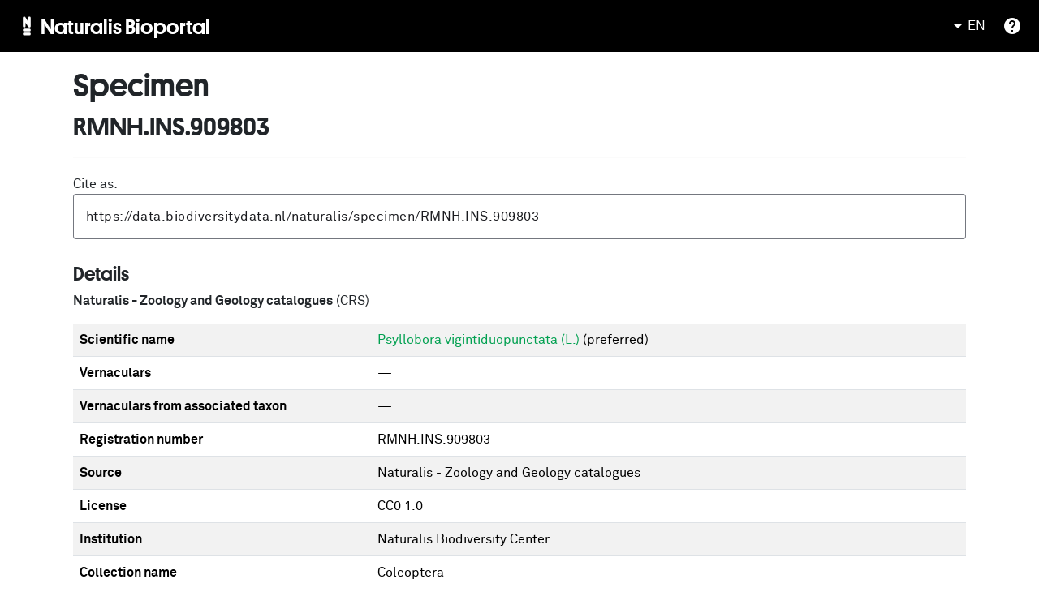

--- FILE ---
content_type: text/html; charset=utf-8
request_url: https://bioportal.naturalis.nl/en/specimen/RMNH.INS.909803
body_size: 25785
content:
<!DOCTYPE html><html lang="en" data-beasties-container><head>
  <meta charset="utf-8">
  <title>Specimen RMNH.INS.909803 | Naturalis Bioportal</title>
  <meta name="description" content="Specimen 'RMNH.INS.909803' in the Naturalis Biodiversity Center collection.">
  <meta property="og:title" content="Specimen RMNH.INS.909803 | Naturalis Bioportal">
  <meta property="og:description" content="Specimen 'RMNH.INS.909803' in the Naturalis Biodiversity Center collection.">
  <meta property="og:url" content="https://bioportal.naturalis.nl/en/specimen/RMNH.INS.909803">
  <meta property="og:type" content="website">
  <meta property="og:image" content="https://medialib.naturalis.nl/file/id/RGM.792000_5/format/medium">
  <base href="/">
  <meta name="viewport" content="width=device-width, initial-scale=1">
  <link rel="icon" type="image/x-icon" href="favicon.ico">
  <link rel="preconnect" href="https://fonts.gstatic.com">
  <style>@font-face{font-family:'Material Icons';font-style:normal;font-weight:400;src:url(https://fonts.gstatic.com/s/materialicons/v145/flUhRq6tzZclQEJ-Vdg-IuiaDsNc.woff2) format('woff2');}.material-icons{font-family:'Material Icons';font-weight:normal;font-style:normal;font-size:24px;line-height:1;letter-spacing:normal;text-transform:none;display:inline-block;white-space:nowrap;word-wrap:normal;direction:ltr;-webkit-font-feature-settings:'liga';-webkit-font-smoothing:antialiased;}</style>
  <link rel="sitemap" type="application/xml" title="Sitemap" href="/sitemap-index.xml">
  <style>@font-face{font-family:'Roboto';font-style:normal;font-weight:300;font-stretch:100%;font-display:swap;src:url(https://fonts.gstatic.com/s/roboto/v50/KFO7CnqEu92Fr1ME7kSn66aGLdTylUAMa3GUBGEe.woff2) format('woff2');unicode-range:U+0460-052F, U+1C80-1C8A, U+20B4, U+2DE0-2DFF, U+A640-A69F, U+FE2E-FE2F;}@font-face{font-family:'Roboto';font-style:normal;font-weight:300;font-stretch:100%;font-display:swap;src:url(https://fonts.gstatic.com/s/roboto/v50/KFO7CnqEu92Fr1ME7kSn66aGLdTylUAMa3iUBGEe.woff2) format('woff2');unicode-range:U+0301, U+0400-045F, U+0490-0491, U+04B0-04B1, U+2116;}@font-face{font-family:'Roboto';font-style:normal;font-weight:300;font-stretch:100%;font-display:swap;src:url(https://fonts.gstatic.com/s/roboto/v50/KFO7CnqEu92Fr1ME7kSn66aGLdTylUAMa3CUBGEe.woff2) format('woff2');unicode-range:U+1F00-1FFF;}@font-face{font-family:'Roboto';font-style:normal;font-weight:300;font-stretch:100%;font-display:swap;src:url(https://fonts.gstatic.com/s/roboto/v50/KFO7CnqEu92Fr1ME7kSn66aGLdTylUAMa3-UBGEe.woff2) format('woff2');unicode-range:U+0370-0377, U+037A-037F, U+0384-038A, U+038C, U+038E-03A1, U+03A3-03FF;}@font-face{font-family:'Roboto';font-style:normal;font-weight:300;font-stretch:100%;font-display:swap;src:url(https://fonts.gstatic.com/s/roboto/v50/KFO7CnqEu92Fr1ME7kSn66aGLdTylUAMawCUBGEe.woff2) format('woff2');unicode-range:U+0302-0303, U+0305, U+0307-0308, U+0310, U+0312, U+0315, U+031A, U+0326-0327, U+032C, U+032F-0330, U+0332-0333, U+0338, U+033A, U+0346, U+034D, U+0391-03A1, U+03A3-03A9, U+03B1-03C9, U+03D1, U+03D5-03D6, U+03F0-03F1, U+03F4-03F5, U+2016-2017, U+2034-2038, U+203C, U+2040, U+2043, U+2047, U+2050, U+2057, U+205F, U+2070-2071, U+2074-208E, U+2090-209C, U+20D0-20DC, U+20E1, U+20E5-20EF, U+2100-2112, U+2114-2115, U+2117-2121, U+2123-214F, U+2190, U+2192, U+2194-21AE, U+21B0-21E5, U+21F1-21F2, U+21F4-2211, U+2213-2214, U+2216-22FF, U+2308-230B, U+2310, U+2319, U+231C-2321, U+2336-237A, U+237C, U+2395, U+239B-23B7, U+23D0, U+23DC-23E1, U+2474-2475, U+25AF, U+25B3, U+25B7, U+25BD, U+25C1, U+25CA, U+25CC, U+25FB, U+266D-266F, U+27C0-27FF, U+2900-2AFF, U+2B0E-2B11, U+2B30-2B4C, U+2BFE, U+3030, U+FF5B, U+FF5D, U+1D400-1D7FF, U+1EE00-1EEFF;}@font-face{font-family:'Roboto';font-style:normal;font-weight:300;font-stretch:100%;font-display:swap;src:url(https://fonts.gstatic.com/s/roboto/v50/KFO7CnqEu92Fr1ME7kSn66aGLdTylUAMaxKUBGEe.woff2) format('woff2');unicode-range:U+0001-000C, U+000E-001F, U+007F-009F, U+20DD-20E0, U+20E2-20E4, U+2150-218F, U+2190, U+2192, U+2194-2199, U+21AF, U+21E6-21F0, U+21F3, U+2218-2219, U+2299, U+22C4-22C6, U+2300-243F, U+2440-244A, U+2460-24FF, U+25A0-27BF, U+2800-28FF, U+2921-2922, U+2981, U+29BF, U+29EB, U+2B00-2BFF, U+4DC0-4DFF, U+FFF9-FFFB, U+10140-1018E, U+10190-1019C, U+101A0, U+101D0-101FD, U+102E0-102FB, U+10E60-10E7E, U+1D2C0-1D2D3, U+1D2E0-1D37F, U+1F000-1F0FF, U+1F100-1F1AD, U+1F1E6-1F1FF, U+1F30D-1F30F, U+1F315, U+1F31C, U+1F31E, U+1F320-1F32C, U+1F336, U+1F378, U+1F37D, U+1F382, U+1F393-1F39F, U+1F3A7-1F3A8, U+1F3AC-1F3AF, U+1F3C2, U+1F3C4-1F3C6, U+1F3CA-1F3CE, U+1F3D4-1F3E0, U+1F3ED, U+1F3F1-1F3F3, U+1F3F5-1F3F7, U+1F408, U+1F415, U+1F41F, U+1F426, U+1F43F, U+1F441-1F442, U+1F444, U+1F446-1F449, U+1F44C-1F44E, U+1F453, U+1F46A, U+1F47D, U+1F4A3, U+1F4B0, U+1F4B3, U+1F4B9, U+1F4BB, U+1F4BF, U+1F4C8-1F4CB, U+1F4D6, U+1F4DA, U+1F4DF, U+1F4E3-1F4E6, U+1F4EA-1F4ED, U+1F4F7, U+1F4F9-1F4FB, U+1F4FD-1F4FE, U+1F503, U+1F507-1F50B, U+1F50D, U+1F512-1F513, U+1F53E-1F54A, U+1F54F-1F5FA, U+1F610, U+1F650-1F67F, U+1F687, U+1F68D, U+1F691, U+1F694, U+1F698, U+1F6AD, U+1F6B2, U+1F6B9-1F6BA, U+1F6BC, U+1F6C6-1F6CF, U+1F6D3-1F6D7, U+1F6E0-1F6EA, U+1F6F0-1F6F3, U+1F6F7-1F6FC, U+1F700-1F7FF, U+1F800-1F80B, U+1F810-1F847, U+1F850-1F859, U+1F860-1F887, U+1F890-1F8AD, U+1F8B0-1F8BB, U+1F8C0-1F8C1, U+1F900-1F90B, U+1F93B, U+1F946, U+1F984, U+1F996, U+1F9E9, U+1FA00-1FA6F, U+1FA70-1FA7C, U+1FA80-1FA89, U+1FA8F-1FAC6, U+1FACE-1FADC, U+1FADF-1FAE9, U+1FAF0-1FAF8, U+1FB00-1FBFF;}@font-face{font-family:'Roboto';font-style:normal;font-weight:300;font-stretch:100%;font-display:swap;src:url(https://fonts.gstatic.com/s/roboto/v50/KFO7CnqEu92Fr1ME7kSn66aGLdTylUAMa3OUBGEe.woff2) format('woff2');unicode-range:U+0102-0103, U+0110-0111, U+0128-0129, U+0168-0169, U+01A0-01A1, U+01AF-01B0, U+0300-0301, U+0303-0304, U+0308-0309, U+0323, U+0329, U+1EA0-1EF9, U+20AB;}@font-face{font-family:'Roboto';font-style:normal;font-weight:300;font-stretch:100%;font-display:swap;src:url(https://fonts.gstatic.com/s/roboto/v50/KFO7CnqEu92Fr1ME7kSn66aGLdTylUAMa3KUBGEe.woff2) format('woff2');unicode-range:U+0100-02BA, U+02BD-02C5, U+02C7-02CC, U+02CE-02D7, U+02DD-02FF, U+0304, U+0308, U+0329, U+1D00-1DBF, U+1E00-1E9F, U+1EF2-1EFF, U+2020, U+20A0-20AB, U+20AD-20C0, U+2113, U+2C60-2C7F, U+A720-A7FF;}@font-face{font-family:'Roboto';font-style:normal;font-weight:300;font-stretch:100%;font-display:swap;src:url(https://fonts.gstatic.com/s/roboto/v50/KFO7CnqEu92Fr1ME7kSn66aGLdTylUAMa3yUBA.woff2) format('woff2');unicode-range:U+0000-00FF, U+0131, U+0152-0153, U+02BB-02BC, U+02C6, U+02DA, U+02DC, U+0304, U+0308, U+0329, U+2000-206F, U+20AC, U+2122, U+2191, U+2193, U+2212, U+2215, U+FEFF, U+FFFD;}@font-face{font-family:'Roboto';font-style:normal;font-weight:400;font-stretch:100%;font-display:swap;src:url(https://fonts.gstatic.com/s/roboto/v50/KFO7CnqEu92Fr1ME7kSn66aGLdTylUAMa3GUBGEe.woff2) format('woff2');unicode-range:U+0460-052F, U+1C80-1C8A, U+20B4, U+2DE0-2DFF, U+A640-A69F, U+FE2E-FE2F;}@font-face{font-family:'Roboto';font-style:normal;font-weight:400;font-stretch:100%;font-display:swap;src:url(https://fonts.gstatic.com/s/roboto/v50/KFO7CnqEu92Fr1ME7kSn66aGLdTylUAMa3iUBGEe.woff2) format('woff2');unicode-range:U+0301, U+0400-045F, U+0490-0491, U+04B0-04B1, U+2116;}@font-face{font-family:'Roboto';font-style:normal;font-weight:400;font-stretch:100%;font-display:swap;src:url(https://fonts.gstatic.com/s/roboto/v50/KFO7CnqEu92Fr1ME7kSn66aGLdTylUAMa3CUBGEe.woff2) format('woff2');unicode-range:U+1F00-1FFF;}@font-face{font-family:'Roboto';font-style:normal;font-weight:400;font-stretch:100%;font-display:swap;src:url(https://fonts.gstatic.com/s/roboto/v50/KFO7CnqEu92Fr1ME7kSn66aGLdTylUAMa3-UBGEe.woff2) format('woff2');unicode-range:U+0370-0377, U+037A-037F, U+0384-038A, U+038C, U+038E-03A1, U+03A3-03FF;}@font-face{font-family:'Roboto';font-style:normal;font-weight:400;font-stretch:100%;font-display:swap;src:url(https://fonts.gstatic.com/s/roboto/v50/KFO7CnqEu92Fr1ME7kSn66aGLdTylUAMawCUBGEe.woff2) format('woff2');unicode-range:U+0302-0303, U+0305, U+0307-0308, U+0310, U+0312, U+0315, U+031A, U+0326-0327, U+032C, U+032F-0330, U+0332-0333, U+0338, U+033A, U+0346, U+034D, U+0391-03A1, U+03A3-03A9, U+03B1-03C9, U+03D1, U+03D5-03D6, U+03F0-03F1, U+03F4-03F5, U+2016-2017, U+2034-2038, U+203C, U+2040, U+2043, U+2047, U+2050, U+2057, U+205F, U+2070-2071, U+2074-208E, U+2090-209C, U+20D0-20DC, U+20E1, U+20E5-20EF, U+2100-2112, U+2114-2115, U+2117-2121, U+2123-214F, U+2190, U+2192, U+2194-21AE, U+21B0-21E5, U+21F1-21F2, U+21F4-2211, U+2213-2214, U+2216-22FF, U+2308-230B, U+2310, U+2319, U+231C-2321, U+2336-237A, U+237C, U+2395, U+239B-23B7, U+23D0, U+23DC-23E1, U+2474-2475, U+25AF, U+25B3, U+25B7, U+25BD, U+25C1, U+25CA, U+25CC, U+25FB, U+266D-266F, U+27C0-27FF, U+2900-2AFF, U+2B0E-2B11, U+2B30-2B4C, U+2BFE, U+3030, U+FF5B, U+FF5D, U+1D400-1D7FF, U+1EE00-1EEFF;}@font-face{font-family:'Roboto';font-style:normal;font-weight:400;font-stretch:100%;font-display:swap;src:url(https://fonts.gstatic.com/s/roboto/v50/KFO7CnqEu92Fr1ME7kSn66aGLdTylUAMaxKUBGEe.woff2) format('woff2');unicode-range:U+0001-000C, U+000E-001F, U+007F-009F, U+20DD-20E0, U+20E2-20E4, U+2150-218F, U+2190, U+2192, U+2194-2199, U+21AF, U+21E6-21F0, U+21F3, U+2218-2219, U+2299, U+22C4-22C6, U+2300-243F, U+2440-244A, U+2460-24FF, U+25A0-27BF, U+2800-28FF, U+2921-2922, U+2981, U+29BF, U+29EB, U+2B00-2BFF, U+4DC0-4DFF, U+FFF9-FFFB, U+10140-1018E, U+10190-1019C, U+101A0, U+101D0-101FD, U+102E0-102FB, U+10E60-10E7E, U+1D2C0-1D2D3, U+1D2E0-1D37F, U+1F000-1F0FF, U+1F100-1F1AD, U+1F1E6-1F1FF, U+1F30D-1F30F, U+1F315, U+1F31C, U+1F31E, U+1F320-1F32C, U+1F336, U+1F378, U+1F37D, U+1F382, U+1F393-1F39F, U+1F3A7-1F3A8, U+1F3AC-1F3AF, U+1F3C2, U+1F3C4-1F3C6, U+1F3CA-1F3CE, U+1F3D4-1F3E0, U+1F3ED, U+1F3F1-1F3F3, U+1F3F5-1F3F7, U+1F408, U+1F415, U+1F41F, U+1F426, U+1F43F, U+1F441-1F442, U+1F444, U+1F446-1F449, U+1F44C-1F44E, U+1F453, U+1F46A, U+1F47D, U+1F4A3, U+1F4B0, U+1F4B3, U+1F4B9, U+1F4BB, U+1F4BF, U+1F4C8-1F4CB, U+1F4D6, U+1F4DA, U+1F4DF, U+1F4E3-1F4E6, U+1F4EA-1F4ED, U+1F4F7, U+1F4F9-1F4FB, U+1F4FD-1F4FE, U+1F503, U+1F507-1F50B, U+1F50D, U+1F512-1F513, U+1F53E-1F54A, U+1F54F-1F5FA, U+1F610, U+1F650-1F67F, U+1F687, U+1F68D, U+1F691, U+1F694, U+1F698, U+1F6AD, U+1F6B2, U+1F6B9-1F6BA, U+1F6BC, U+1F6C6-1F6CF, U+1F6D3-1F6D7, U+1F6E0-1F6EA, U+1F6F0-1F6F3, U+1F6F7-1F6FC, U+1F700-1F7FF, U+1F800-1F80B, U+1F810-1F847, U+1F850-1F859, U+1F860-1F887, U+1F890-1F8AD, U+1F8B0-1F8BB, U+1F8C0-1F8C1, U+1F900-1F90B, U+1F93B, U+1F946, U+1F984, U+1F996, U+1F9E9, U+1FA00-1FA6F, U+1FA70-1FA7C, U+1FA80-1FA89, U+1FA8F-1FAC6, U+1FACE-1FADC, U+1FADF-1FAE9, U+1FAF0-1FAF8, U+1FB00-1FBFF;}@font-face{font-family:'Roboto';font-style:normal;font-weight:400;font-stretch:100%;font-display:swap;src:url(https://fonts.gstatic.com/s/roboto/v50/KFO7CnqEu92Fr1ME7kSn66aGLdTylUAMa3OUBGEe.woff2) format('woff2');unicode-range:U+0102-0103, U+0110-0111, U+0128-0129, U+0168-0169, U+01A0-01A1, U+01AF-01B0, U+0300-0301, U+0303-0304, U+0308-0309, U+0323, U+0329, U+1EA0-1EF9, U+20AB;}@font-face{font-family:'Roboto';font-style:normal;font-weight:400;font-stretch:100%;font-display:swap;src:url(https://fonts.gstatic.com/s/roboto/v50/KFO7CnqEu92Fr1ME7kSn66aGLdTylUAMa3KUBGEe.woff2) format('woff2');unicode-range:U+0100-02BA, U+02BD-02C5, U+02C7-02CC, U+02CE-02D7, U+02DD-02FF, U+0304, U+0308, U+0329, U+1D00-1DBF, U+1E00-1E9F, U+1EF2-1EFF, U+2020, U+20A0-20AB, U+20AD-20C0, U+2113, U+2C60-2C7F, U+A720-A7FF;}@font-face{font-family:'Roboto';font-style:normal;font-weight:400;font-stretch:100%;font-display:swap;src:url(https://fonts.gstatic.com/s/roboto/v50/KFO7CnqEu92Fr1ME7kSn66aGLdTylUAMa3yUBA.woff2) format('woff2');unicode-range:U+0000-00FF, U+0131, U+0152-0153, U+02BB-02BC, U+02C6, U+02DA, U+02DC, U+0304, U+0308, U+0329, U+2000-206F, U+20AC, U+2122, U+2191, U+2193, U+2212, U+2215, U+FEFF, U+FFFD;}@font-face{font-family:'Roboto';font-style:normal;font-weight:500;font-stretch:100%;font-display:swap;src:url(https://fonts.gstatic.com/s/roboto/v50/KFO7CnqEu92Fr1ME7kSn66aGLdTylUAMa3GUBGEe.woff2) format('woff2');unicode-range:U+0460-052F, U+1C80-1C8A, U+20B4, U+2DE0-2DFF, U+A640-A69F, U+FE2E-FE2F;}@font-face{font-family:'Roboto';font-style:normal;font-weight:500;font-stretch:100%;font-display:swap;src:url(https://fonts.gstatic.com/s/roboto/v50/KFO7CnqEu92Fr1ME7kSn66aGLdTylUAMa3iUBGEe.woff2) format('woff2');unicode-range:U+0301, U+0400-045F, U+0490-0491, U+04B0-04B1, U+2116;}@font-face{font-family:'Roboto';font-style:normal;font-weight:500;font-stretch:100%;font-display:swap;src:url(https://fonts.gstatic.com/s/roboto/v50/KFO7CnqEu92Fr1ME7kSn66aGLdTylUAMa3CUBGEe.woff2) format('woff2');unicode-range:U+1F00-1FFF;}@font-face{font-family:'Roboto';font-style:normal;font-weight:500;font-stretch:100%;font-display:swap;src:url(https://fonts.gstatic.com/s/roboto/v50/KFO7CnqEu92Fr1ME7kSn66aGLdTylUAMa3-UBGEe.woff2) format('woff2');unicode-range:U+0370-0377, U+037A-037F, U+0384-038A, U+038C, U+038E-03A1, U+03A3-03FF;}@font-face{font-family:'Roboto';font-style:normal;font-weight:500;font-stretch:100%;font-display:swap;src:url(https://fonts.gstatic.com/s/roboto/v50/KFO7CnqEu92Fr1ME7kSn66aGLdTylUAMawCUBGEe.woff2) format('woff2');unicode-range:U+0302-0303, U+0305, U+0307-0308, U+0310, U+0312, U+0315, U+031A, U+0326-0327, U+032C, U+032F-0330, U+0332-0333, U+0338, U+033A, U+0346, U+034D, U+0391-03A1, U+03A3-03A9, U+03B1-03C9, U+03D1, U+03D5-03D6, U+03F0-03F1, U+03F4-03F5, U+2016-2017, U+2034-2038, U+203C, U+2040, U+2043, U+2047, U+2050, U+2057, U+205F, U+2070-2071, U+2074-208E, U+2090-209C, U+20D0-20DC, U+20E1, U+20E5-20EF, U+2100-2112, U+2114-2115, U+2117-2121, U+2123-214F, U+2190, U+2192, U+2194-21AE, U+21B0-21E5, U+21F1-21F2, U+21F4-2211, U+2213-2214, U+2216-22FF, U+2308-230B, U+2310, U+2319, U+231C-2321, U+2336-237A, U+237C, U+2395, U+239B-23B7, U+23D0, U+23DC-23E1, U+2474-2475, U+25AF, U+25B3, U+25B7, U+25BD, U+25C1, U+25CA, U+25CC, U+25FB, U+266D-266F, U+27C0-27FF, U+2900-2AFF, U+2B0E-2B11, U+2B30-2B4C, U+2BFE, U+3030, U+FF5B, U+FF5D, U+1D400-1D7FF, U+1EE00-1EEFF;}@font-face{font-family:'Roboto';font-style:normal;font-weight:500;font-stretch:100%;font-display:swap;src:url(https://fonts.gstatic.com/s/roboto/v50/KFO7CnqEu92Fr1ME7kSn66aGLdTylUAMaxKUBGEe.woff2) format('woff2');unicode-range:U+0001-000C, U+000E-001F, U+007F-009F, U+20DD-20E0, U+20E2-20E4, U+2150-218F, U+2190, U+2192, U+2194-2199, U+21AF, U+21E6-21F0, U+21F3, U+2218-2219, U+2299, U+22C4-22C6, U+2300-243F, U+2440-244A, U+2460-24FF, U+25A0-27BF, U+2800-28FF, U+2921-2922, U+2981, U+29BF, U+29EB, U+2B00-2BFF, U+4DC0-4DFF, U+FFF9-FFFB, U+10140-1018E, U+10190-1019C, U+101A0, U+101D0-101FD, U+102E0-102FB, U+10E60-10E7E, U+1D2C0-1D2D3, U+1D2E0-1D37F, U+1F000-1F0FF, U+1F100-1F1AD, U+1F1E6-1F1FF, U+1F30D-1F30F, U+1F315, U+1F31C, U+1F31E, U+1F320-1F32C, U+1F336, U+1F378, U+1F37D, U+1F382, U+1F393-1F39F, U+1F3A7-1F3A8, U+1F3AC-1F3AF, U+1F3C2, U+1F3C4-1F3C6, U+1F3CA-1F3CE, U+1F3D4-1F3E0, U+1F3ED, U+1F3F1-1F3F3, U+1F3F5-1F3F7, U+1F408, U+1F415, U+1F41F, U+1F426, U+1F43F, U+1F441-1F442, U+1F444, U+1F446-1F449, U+1F44C-1F44E, U+1F453, U+1F46A, U+1F47D, U+1F4A3, U+1F4B0, U+1F4B3, U+1F4B9, U+1F4BB, U+1F4BF, U+1F4C8-1F4CB, U+1F4D6, U+1F4DA, U+1F4DF, U+1F4E3-1F4E6, U+1F4EA-1F4ED, U+1F4F7, U+1F4F9-1F4FB, U+1F4FD-1F4FE, U+1F503, U+1F507-1F50B, U+1F50D, U+1F512-1F513, U+1F53E-1F54A, U+1F54F-1F5FA, U+1F610, U+1F650-1F67F, U+1F687, U+1F68D, U+1F691, U+1F694, U+1F698, U+1F6AD, U+1F6B2, U+1F6B9-1F6BA, U+1F6BC, U+1F6C6-1F6CF, U+1F6D3-1F6D7, U+1F6E0-1F6EA, U+1F6F0-1F6F3, U+1F6F7-1F6FC, U+1F700-1F7FF, U+1F800-1F80B, U+1F810-1F847, U+1F850-1F859, U+1F860-1F887, U+1F890-1F8AD, U+1F8B0-1F8BB, U+1F8C0-1F8C1, U+1F900-1F90B, U+1F93B, U+1F946, U+1F984, U+1F996, U+1F9E9, U+1FA00-1FA6F, U+1FA70-1FA7C, U+1FA80-1FA89, U+1FA8F-1FAC6, U+1FACE-1FADC, U+1FADF-1FAE9, U+1FAF0-1FAF8, U+1FB00-1FBFF;}@font-face{font-family:'Roboto';font-style:normal;font-weight:500;font-stretch:100%;font-display:swap;src:url(https://fonts.gstatic.com/s/roboto/v50/KFO7CnqEu92Fr1ME7kSn66aGLdTylUAMa3OUBGEe.woff2) format('woff2');unicode-range:U+0102-0103, U+0110-0111, U+0128-0129, U+0168-0169, U+01A0-01A1, U+01AF-01B0, U+0300-0301, U+0303-0304, U+0308-0309, U+0323, U+0329, U+1EA0-1EF9, U+20AB;}@font-face{font-family:'Roboto';font-style:normal;font-weight:500;font-stretch:100%;font-display:swap;src:url(https://fonts.gstatic.com/s/roboto/v50/KFO7CnqEu92Fr1ME7kSn66aGLdTylUAMa3KUBGEe.woff2) format('woff2');unicode-range:U+0100-02BA, U+02BD-02C5, U+02C7-02CC, U+02CE-02D7, U+02DD-02FF, U+0304, U+0308, U+0329, U+1D00-1DBF, U+1E00-1E9F, U+1EF2-1EFF, U+2020, U+20A0-20AB, U+20AD-20C0, U+2113, U+2C60-2C7F, U+A720-A7FF;}@font-face{font-family:'Roboto';font-style:normal;font-weight:500;font-stretch:100%;font-display:swap;src:url(https://fonts.gstatic.com/s/roboto/v50/KFO7CnqEu92Fr1ME7kSn66aGLdTylUAMa3yUBA.woff2) format('woff2');unicode-range:U+0000-00FF, U+0131, U+0152-0153, U+02BB-02BC, U+02C6, U+02DA, U+02DC, U+0304, U+0308, U+0329, U+2000-206F, U+20AC, U+2122, U+2191, U+2193, U+2212, U+2215, U+FEFF, U+FFFD;}</style>
  <script src="https://maps.googleapis.com/maps/api/js?key=AIzaSyCvJ9zMf5gsJsJTl3zAxsiU3ARvb6MKRGw&amp;callback=Function.prototype"></script>
  <style>@font-face{font-family:'Material Icons';font-style:normal;font-weight:400;src:url(https://fonts.gstatic.com/s/materialicons/v145/flUhRq6tzZclQEJ-Vdg-IuiaDsNc.woff2) format('woff2');}.material-icons{font-family:'Material Icons';font-weight:normal;font-style:normal;font-size:24px;line-height:1;letter-spacing:normal;text-transform:none;display:inline-block;white-space:nowrap;word-wrap:normal;direction:ltr;-webkit-font-feature-settings:'liga';-webkit-font-smoothing:antialiased;}</style>
<style>:root{--bs-blue:#0d6efd;--bs-indigo:#6610f2;--bs-purple:#6f42c1;--bs-pink:#d63384;--bs-red:#dc3545;--bs-orange:#fd7e14;--bs-yellow:#ffc107;--bs-green:#198754;--bs-teal:#20c997;--bs-cyan:#0dcaf0;--bs-black:#000;--bs-white:#fff;--bs-gray:#6c757d;--bs-gray-dark:#343a40;--bs-gray-100:#f8f9fa;--bs-gray-200:#e9ecef;--bs-gray-300:#dee2e6;--bs-gray-400:#ced4da;--bs-gray-500:#adb5bd;--bs-gray-600:#6c757d;--bs-gray-700:#495057;--bs-gray-800:#343a40;--bs-gray-900:#212529;--bs-primary:#0d6efd;--bs-secondary:#6c757d;--bs-success:#198754;--bs-info:#0dcaf0;--bs-warning:#ffc107;--bs-danger:#dc3545;--bs-light:#f8f9fa;--bs-dark:#212529;--bs-primary-rgb:13,110,253;--bs-secondary-rgb:108,117,125;--bs-success-rgb:25,135,84;--bs-info-rgb:13,202,240;--bs-warning-rgb:255,193,7;--bs-danger-rgb:220,53,69;--bs-light-rgb:248,249,250;--bs-dark-rgb:33,37,41;--bs-primary-text-emphasis:#052c65;--bs-secondary-text-emphasis:#2b2f32;--bs-success-text-emphasis:#0a3622;--bs-info-text-emphasis:#055160;--bs-warning-text-emphasis:#664d03;--bs-danger-text-emphasis:#58151c;--bs-light-text-emphasis:#495057;--bs-dark-text-emphasis:#495057;--bs-primary-bg-subtle:#cfe2ff;--bs-secondary-bg-subtle:#e2e3e5;--bs-success-bg-subtle:#d1e7dd;--bs-info-bg-subtle:#cff4fc;--bs-warning-bg-subtle:#fff3cd;--bs-danger-bg-subtle:#f8d7da;--bs-light-bg-subtle:#fcfcfd;--bs-dark-bg-subtle:#ced4da;--bs-primary-border-subtle:#9ec5fe;--bs-secondary-border-subtle:#c4c8cb;--bs-success-border-subtle:#a3cfbb;--bs-info-border-subtle:#9eeaf9;--bs-warning-border-subtle:#ffe69c;--bs-danger-border-subtle:#f1aeb5;--bs-light-border-subtle:#e9ecef;--bs-dark-border-subtle:#adb5bd;--bs-white-rgb:255,255,255;--bs-black-rgb:0,0,0;--bs-font-sans-serif:system-ui,-apple-system,"Segoe UI",Roboto,"Helvetica Neue","Noto Sans","Liberation Sans",Arial,sans-serif,"Apple Color Emoji","Segoe UI Emoji","Segoe UI Symbol","Noto Color Emoji";--bs-font-monospace:SFMono-Regular,Menlo,Monaco,Consolas,"Liberation Mono","Courier New",monospace;--bs-gradient:linear-gradient(180deg, rgba(255, 255, 255, .15), rgba(255, 255, 255, 0));--bs-body-font-family:var(--bs-font-sans-serif);--bs-body-font-size:1rem;--bs-body-font-weight:400;--bs-body-line-height:1.5;--bs-body-color:#212529;--bs-body-color-rgb:33,37,41;--bs-body-bg:#fff;--bs-body-bg-rgb:255,255,255;--bs-emphasis-color:#000;--bs-emphasis-color-rgb:0,0,0;--bs-secondary-color:rgba(33, 37, 41, .75);--bs-secondary-color-rgb:33,37,41;--bs-secondary-bg:#e9ecef;--bs-secondary-bg-rgb:233,236,239;--bs-tertiary-color:rgba(33, 37, 41, .5);--bs-tertiary-color-rgb:33,37,41;--bs-tertiary-bg:#f8f9fa;--bs-tertiary-bg-rgb:248,249,250;--bs-heading-color:inherit;--bs-link-color:#0d6efd;--bs-link-color-rgb:13,110,253;--bs-link-decoration:underline;--bs-link-hover-color:#0a58ca;--bs-link-hover-color-rgb:10,88,202;--bs-code-color:#d63384;--bs-highlight-color:#212529;--bs-highlight-bg:#fff3cd;--bs-border-width:1px;--bs-border-style:solid;--bs-border-color:#dee2e6;--bs-border-color-translucent:rgba(0, 0, 0, .175);--bs-border-radius:.375rem;--bs-border-radius-sm:.25rem;--bs-border-radius-lg:.5rem;--bs-border-radius-xl:1rem;--bs-border-radius-xxl:2rem;--bs-border-radius-2xl:var(--bs-border-radius-xxl);--bs-border-radius-pill:50rem;--bs-box-shadow:0 .5rem 1rem rgba(0, 0, 0, .15);--bs-box-shadow-sm:0 .125rem .25rem rgba(0, 0, 0, .075);--bs-box-shadow-lg:0 1rem 3rem rgba(0, 0, 0, .175);--bs-box-shadow-inset:inset 0 1px 2px rgba(0, 0, 0, .075);--bs-focus-ring-width:.25rem;--bs-focus-ring-opacity:.25;--bs-focus-ring-color:rgba(13, 110, 253, .25);--bs-form-valid-color:#198754;--bs-form-valid-border-color:#198754;--bs-form-invalid-color:#dc3545;--bs-form-invalid-border-color:#dc3545}*,:after,:before{box-sizing:border-box}@media (prefers-reduced-motion:no-preference){:root{scroll-behavior:smooth}}body{margin:0;font-family:var(--bs-body-font-family);font-size:var(--bs-body-font-size);font-weight:var(--bs-body-font-weight);line-height:var(--bs-body-line-height);color:var(--bs-body-color);text-align:var(--bs-body-text-align);background-color:var(--bs-body-bg);-webkit-text-size-adjust:100%;-webkit-tap-highlight-color:transparent}hr{margin:1rem 0;color:inherit;border:0;border-top:var(--bs-border-width) solid;opacity:.25}h1,h2,h4{margin-top:0;margin-bottom:.5rem;font-weight:500;line-height:1.2;color:var(--bs-heading-color)}h1{font-size:calc(1.375rem + 1.5vw)}@media (min-width:1200px){h1{font-size:2.5rem}}h2{font-size:calc(1.325rem + .9vw)}@media (min-width:1200px){h2{font-size:2rem}}h4{font-size:calc(1.275rem + .3vw)}@media (min-width:1200px){h4{font-size:1.5rem}}p{margin-top:0;margin-bottom:1rem}ul{padding-left:2rem}ul{margin-top:0;margin-bottom:1rem}b{font-weight:bolder}a{color:rgba(var(--bs-link-color-rgb),var(--bs-link-opacity,1));text-decoration:underline}a:hover{--bs-link-color-rgb:var(--bs-link-hover-color-rgb)}a:not([href]):not([class]),a:not([href]):not([class]):hover{color:inherit;text-decoration:none}img{vertical-align:middle}table{caption-side:bottom;border-collapse:collapse}th{text-align:inherit;text-align:-webkit-match-parent}tbody,td,th,tr{border-color:inherit;border-style:solid;border-width:0}button{border-radius:0}button:focus:not(:focus-visible){outline:0}button,input{margin:0;font-family:inherit;font-size:inherit;line-height:inherit}button{text-transform:none}[type=button],button{-webkit-appearance:button}[type=button]:not(:disabled),button:not(:disabled){cursor:pointer}.img-fluid{max-width:100%;height:auto}.container,.container-fluid{--bs-gutter-x:1.5rem;--bs-gutter-y:0;width:100%;padding-right:calc(var(--bs-gutter-x) * .5);padding-left:calc(var(--bs-gutter-x) * .5);margin-right:auto;margin-left:auto}@media (min-width:576px){.container{max-width:540px}}@media (min-width:768px){.container{max-width:720px}}@media (min-width:992px){.container{max-width:960px}}@media (min-width:1200px){.container{max-width:1140px}}@media (min-width:1400px){.container{max-width:1320px}}:root{--bs-breakpoint-xs:0;--bs-breakpoint-sm:576px;--bs-breakpoint-md:768px;--bs-breakpoint-lg:992px;--bs-breakpoint-xl:1200px;--bs-breakpoint-xxl:1400px}.row{--bs-gutter-x:1.5rem;--bs-gutter-y:0;display:flex;flex-wrap:wrap;margin-top:calc(-1 * var(--bs-gutter-y));margin-right:calc(-.5 * var(--bs-gutter-x));margin-left:calc(-.5 * var(--bs-gutter-x))}.row>*{flex-shrink:0;width:100%;max-width:100%;padding-right:calc(var(--bs-gutter-x) * .5);padding-left:calc(var(--bs-gutter-x) * .5);margin-top:var(--bs-gutter-y)}.col-4{flex:0 0 auto;width:33.33333333%}.col-5{flex:0 0 auto;width:41.66666667%}.col-7{flex:0 0 auto;width:58.33333333%}.col-8{flex:0 0 auto;width:66.66666667%}.table{--bs-table-color-type:initial;--bs-table-bg-type:initial;--bs-table-color-state:initial;--bs-table-bg-state:initial;--bs-table-color:var(--bs-emphasis-color);--bs-table-bg:var(--bs-body-bg);--bs-table-border-color:var(--bs-border-color);--bs-table-accent-bg:transparent;--bs-table-striped-color:var(--bs-emphasis-color);--bs-table-striped-bg:rgba(var(--bs-emphasis-color-rgb), .05);--bs-table-active-color:var(--bs-emphasis-color);--bs-table-active-bg:rgba(var(--bs-emphasis-color-rgb), .1);--bs-table-hover-color:var(--bs-emphasis-color);--bs-table-hover-bg:rgba(var(--bs-emphasis-color-rgb), .075);width:100%;margin-bottom:1rem;vertical-align:top;border-color:var(--bs-table-border-color)}.table>:not(caption)>*>*{padding:.5rem;color:var(--bs-table-color-state,var(--bs-table-color-type,var(--bs-table-color)));background-color:var(--bs-table-bg);border-bottom-width:var(--bs-border-width);box-shadow:inset 0 0 0 9999px var(--bs-table-bg-state,var(--bs-table-bg-type,var(--bs-table-accent-bg)))}.table>tbody{vertical-align:inherit}.table-striped>tbody>tr:nth-of-type(odd)>*{--bs-table-color-type:var(--bs-table-striped-color);--bs-table-bg-type:var(--bs-table-striped-bg)}.btn{--bs-btn-padding-x:.75rem;--bs-btn-padding-y:.375rem;--bs-btn-font-family: ;--bs-btn-font-size:1rem;--bs-btn-font-weight:400;--bs-btn-line-height:1.5;--bs-btn-color:var(--bs-body-color);--bs-btn-bg:transparent;--bs-btn-border-width:var(--bs-border-width);--bs-btn-border-color:transparent;--bs-btn-border-radius:var(--bs-border-radius);--bs-btn-hover-border-color:transparent;--bs-btn-box-shadow:inset 0 1px 0 rgba(255, 255, 255, .15),0 1px 1px rgba(0, 0, 0, .075);--bs-btn-disabled-opacity:.65;--bs-btn-focus-box-shadow:0 0 0 .25rem rgba(var(--bs-btn-focus-shadow-rgb), .5);display:inline-block;padding:var(--bs-btn-padding-y) var(--bs-btn-padding-x);font-family:var(--bs-btn-font-family);font-size:var(--bs-btn-font-size);font-weight:var(--bs-btn-font-weight);line-height:var(--bs-btn-line-height);color:var(--bs-btn-color);text-align:center;text-decoration:none;vertical-align:middle;cursor:pointer;-webkit-user-select:none;-moz-user-select:none;user-select:none;border:var(--bs-btn-border-width) solid var(--bs-btn-border-color);border-radius:var(--bs-btn-border-radius);background-color:var(--bs-btn-bg);transition:color .15s ease-in-out,background-color .15s ease-in-out,border-color .15s ease-in-out,box-shadow .15s ease-in-out}@media (prefers-reduced-motion:reduce){.btn{transition:none}}.btn:hover{color:var(--bs-btn-hover-color);background-color:var(--bs-btn-hover-bg);border-color:var(--bs-btn-hover-border-color)}.btn:focus-visible{color:var(--bs-btn-hover-color);background-color:var(--bs-btn-hover-bg);border-color:var(--bs-btn-hover-border-color);outline:0;box-shadow:var(--bs-btn-focus-box-shadow)}.btn:first-child:active{color:var(--bs-btn-active-color);background-color:var(--bs-btn-active-bg);border-color:var(--bs-btn-active-border-color)}.btn:first-child:active:focus-visible{box-shadow:var(--bs-btn-focus-box-shadow)}.btn:disabled{color:var(--bs-btn-disabled-color);pointer-events:none;background-color:var(--bs-btn-disabled-bg);border-color:var(--bs-btn-disabled-border-color);opacity:var(--bs-btn-disabled-opacity)}.navbar-brand{padding-top:var(--bs-navbar-brand-padding-y);padding-bottom:var(--bs-navbar-brand-padding-y);margin-right:var(--bs-navbar-brand-margin-end);font-size:var(--bs-navbar-brand-font-size);color:var(--bs-navbar-brand-color);text-decoration:none;white-space:nowrap}.navbar-brand:focus,.navbar-brand:hover{color:var(--bs-navbar-brand-hover-color)}:root{--bs-btn-close-filter: }:root{--bs-carousel-indicator-active-bg:#fff;--bs-carousel-caption-color:#fff;--bs-carousel-control-icon-filter: }.pt-2{padding-top:.5rem!important}.pb-2{padding-bottom:.5rem!important}.bg-dark{--bs-bg-opacity:1;background-color:rgba(var(--bs-dark-rgb),var(--bs-bg-opacity))!important}@media (min-width:576px){.text-sm-end{text-align:right!important}}@font-face{font-family:Material Icons;font-style:normal;font-weight:400;font-display:block;src:url("./media/material-icons.woff2") format("woff2"),url("./media/material-icons.woff") format("woff")}.material-icons{font-family:Material Icons;font-weight:400;font-style:normal;font-size:24px;line-height:1;letter-spacing:normal;text-transform:none;display:inline-block;white-space:nowrap;word-wrap:normal;direction:ltr;-webkit-font-smoothing:antialiased;-moz-osx-font-smoothing:grayscale;text-rendering:optimizeLegibility;font-feature-settings:"liga"}@font-face{font-family:Platform Web;src:url("./media/Platform-Hairline-Web.woff2") format("woff2"),url("./media/Platform-Hairline-Web.woff") format("woff");font-weight:100;font-style:normal}@font-face{font-family:Platform Web;src:url("./media/Platform-HairlineItalic-Web.woff2") format("woff2"),url("./media/Platform-HairlineItalic-Web.woff") format("woff");font-weight:100;font-style:italic}@font-face{font-family:Platform Web;src:url("./media/Platform-Light-Web.woff2") format("woff2"),url("./media/Platform-Light-Web.woff") format("woff");font-weight:300;font-style:normal}@font-face{font-family:Platform Web;src:url("./media/Platform-LightItalic-Web.woff2") format("woff2"),url("./media/Platform-LightItalic-Web.woff") format("woff");font-weight:300;font-style:italic}@font-face{font-family:Platform Web;src:url("./media/Platform-Regular-Web.woff2") format("woff2"),url("./media/Platform-Regular-Web.woff") format("woff");font-weight:400;font-style:normal}@font-face{font-family:Platform Web;src:url("./media/Platform-RegularItalic-Web.woff2") format("woff2"),url("./media/Platform-RegularItalic-Web.woff") format("woff");font-weight:400;font-style:italic}@font-face{font-family:Platform Web;src:url("./media/Platform-Medium-Web.woff2") format("woff2"),url("./media/Platform-Medium-Web.woff") format("woff");font-weight:500;font-style:normal}@font-face{font-family:Platform Web;src:url("./media/Platform-MediumItalic-Web.woff2") format("woff2"),url("./media/Platform-MediumItalic-Web.woff") format("woff");font-weight:500;font-style:italic}@font-face{font-family:Platform Web;src:url("./media/Platform-Bold-Web.woff2") format("woff2"),url("./media/Platform-Bold-Web.woff") format("woff");font-weight:700;font-style:normal}@font-face{font-family:Platform Web;src:url("./media/Platform-BoldItalic-Web.woff2") format("woff2"),url("./media/Platform-BoldItalic-Web.woff") format("woff");font-weight:700;font-style:italic}@font-face{font-family:Akkurat Pro;src:url("./media/akkurat-pro-regular.woff2") format("woff2");font-weight:400;font-style:normal}@font-face{font-family:Akkurat Pro;src:url("./media/akkurat-pro-bold.woff2") format("woff2");font-weight:700;font-style:normal}@font-face{font-family:Akkurat Pro;src:url("./media/akkurat-pro-light.woff2") format("woff2");font-weight:300;font-style:normal}@font-face{font-family:Akkurat Pro;src:url("./media/akkurat-pro-italic.woff2") format("woff2");font-weight:400;font-style:italic}@font-face{font-family:Akkurat Pro;src:url("./media/akkurat-pro-lightitalic.woff2") format("woff2");font-weight:300;font-style:italic}html{--mat-sys-background: #faf9fd;--mat-sys-error: #ba1a1a;--mat-sys-error-container: #ffdad6;--mat-sys-inverse-on-surface: #f2f0f4;--mat-sys-inverse-primary: #abc7ff;--mat-sys-inverse-surface: #2f3033;--mat-sys-on-background: #1a1b1f;--mat-sys-on-error: #ffffff;--mat-sys-on-error-container: #93000a;--mat-sys-on-primary: #ffffff;--mat-sys-on-primary-container: #00458f;--mat-sys-on-primary-fixed: #001b3f;--mat-sys-on-primary-fixed-variant: #00458f;--mat-sys-on-secondary: #ffffff;--mat-sys-on-secondary-container: #3e4759;--mat-sys-on-secondary-fixed: #131c2b;--mat-sys-on-secondary-fixed-variant: #3e4759;--mat-sys-on-surface: #1a1b1f;--mat-sys-on-surface-variant: #44474e;--mat-sys-on-tertiary: #ffffff;--mat-sys-on-tertiary-container: #0000ef;--mat-sys-on-tertiary-fixed: #00006e;--mat-sys-on-tertiary-fixed-variant: #0000ef;--mat-sys-outline: #74777f;--mat-sys-outline-variant: #c4c6d0;--mat-sys-primary: #005cbb;--mat-sys-primary-container: #d7e3ff;--mat-sys-primary-fixed: #d7e3ff;--mat-sys-primary-fixed-dim: #abc7ff;--mat-sys-scrim: #000000;--mat-sys-secondary: #565e71;--mat-sys-secondary-container: #dae2f9;--mat-sys-secondary-fixed: #dae2f9;--mat-sys-secondary-fixed-dim: #bec6dc;--mat-sys-shadow: #000000;--mat-sys-surface: #faf9fd;--mat-sys-surface-bright: #faf9fd;--mat-sys-surface-container: #efedf0;--mat-sys-surface-container-high: #e9e7eb;--mat-sys-surface-container-highest: #e3e2e6;--mat-sys-surface-container-low: #f4f3f6;--mat-sys-surface-container-lowest: #ffffff;--mat-sys-surface-dim: #dbd9dd;--mat-sys-surface-tint: #005cbb;--mat-sys-surface-variant: #e0e2ec;--mat-sys-tertiary: #343dff;--mat-sys-tertiary-container: #e0e0ff;--mat-sys-tertiary-fixed: #e0e0ff;--mat-sys-tertiary-fixed-dim: #bec2ff;--mat-sys-neutral-variant20: #2d3038;--mat-sys-neutral10: #1a1b1f}html{--mat-sys-level0: 0px 0px 0px 0px rgba(0, 0, 0, .2), 0px 0px 0px 0px rgba(0, 0, 0, .14), 0px 0px 0px 0px rgba(0, 0, 0, .12)}html{--mat-sys-level1: 0px 2px 1px -1px rgba(0, 0, 0, .2), 0px 1px 1px 0px rgba(0, 0, 0, .14), 0px 1px 3px 0px rgba(0, 0, 0, .12)}html{--mat-sys-level2: 0px 3px 3px -2px rgba(0, 0, 0, .2), 0px 3px 4px 0px rgba(0, 0, 0, .14), 0px 1px 8px 0px rgba(0, 0, 0, .12)}html{--mat-sys-level3: 0px 3px 5px -1px rgba(0, 0, 0, .2), 0px 6px 10px 0px rgba(0, 0, 0, .14), 0px 1px 18px 0px rgba(0, 0, 0, .12)}html{--mat-sys-level4: 0px 5px 5px -3px rgba(0, 0, 0, .2), 0px 8px 10px 1px rgba(0, 0, 0, .14), 0px 3px 14px 2px rgba(0, 0, 0, .12)}html{--mat-sys-level5: 0px 7px 8px -4px rgba(0, 0, 0, .2), 0px 12px 17px 2px rgba(0, 0, 0, .14), 0px 5px 22px 4px rgba(0, 0, 0, .12)}html{--mat-sys-body-large: 400 1rem / 1.5rem Roboto;--mat-sys-body-large-font: Roboto;--mat-sys-body-large-line-height: 1.5rem;--mat-sys-body-large-size: 1rem;--mat-sys-body-large-tracking: .031rem;--mat-sys-body-large-weight: 400;--mat-sys-body-medium: 400 .875rem / 1.25rem Roboto;--mat-sys-body-medium-font: Roboto;--mat-sys-body-medium-line-height: 1.25rem;--mat-sys-body-medium-size: .875rem;--mat-sys-body-medium-tracking: .016rem;--mat-sys-body-medium-weight: 400;--mat-sys-body-small: 400 .75rem / 1rem Roboto;--mat-sys-body-small-font: Roboto;--mat-sys-body-small-line-height: 1rem;--mat-sys-body-small-size: .75rem;--mat-sys-body-small-tracking: .025rem;--mat-sys-body-small-weight: 400;--mat-sys-display-large: 400 3.562rem / 4rem Roboto;--mat-sys-display-large-font: Roboto;--mat-sys-display-large-line-height: 4rem;--mat-sys-display-large-size: 3.562rem;--mat-sys-display-large-tracking: -.016rem;--mat-sys-display-large-weight: 400;--mat-sys-display-medium: 400 2.812rem / 3.25rem Roboto;--mat-sys-display-medium-font: Roboto;--mat-sys-display-medium-line-height: 3.25rem;--mat-sys-display-medium-size: 2.812rem;--mat-sys-display-medium-tracking: 0;--mat-sys-display-medium-weight: 400;--mat-sys-display-small: 400 2.25rem / 2.75rem Roboto;--mat-sys-display-small-font: Roboto;--mat-sys-display-small-line-height: 2.75rem;--mat-sys-display-small-size: 2.25rem;--mat-sys-display-small-tracking: 0;--mat-sys-display-small-weight: 400;--mat-sys-headline-large: 400 2rem / 2.5rem Roboto;--mat-sys-headline-large-font: Roboto;--mat-sys-headline-large-line-height: 2.5rem;--mat-sys-headline-large-size: 2rem;--mat-sys-headline-large-tracking: 0;--mat-sys-headline-large-weight: 400;--mat-sys-headline-medium: 400 1.75rem / 2.25rem Roboto;--mat-sys-headline-medium-font: Roboto;--mat-sys-headline-medium-line-height: 2.25rem;--mat-sys-headline-medium-size: 1.75rem;--mat-sys-headline-medium-tracking: 0;--mat-sys-headline-medium-weight: 400;--mat-sys-headline-small: 400 1.5rem / 2rem Roboto;--mat-sys-headline-small-font: Roboto;--mat-sys-headline-small-line-height: 2rem;--mat-sys-headline-small-size: 1.5rem;--mat-sys-headline-small-tracking: 0;--mat-sys-headline-small-weight: 400;--mat-sys-label-large: 500 .875rem / 1.25rem Roboto;--mat-sys-label-large-font: Roboto;--mat-sys-label-large-line-height: 1.25rem;--mat-sys-label-large-size: .875rem;--mat-sys-label-large-tracking: .006rem;--mat-sys-label-large-weight: 500;--mat-sys-label-large-weight-prominent: 700;--mat-sys-label-medium: 500 .75rem / 1rem Roboto;--mat-sys-label-medium-font: Roboto;--mat-sys-label-medium-line-height: 1rem;--mat-sys-label-medium-size: .75rem;--mat-sys-label-medium-tracking: .031rem;--mat-sys-label-medium-weight: 500;--mat-sys-label-medium-weight-prominent: 700;--mat-sys-label-small: 500 .688rem / 1rem Roboto;--mat-sys-label-small-font: Roboto;--mat-sys-label-small-line-height: 1rem;--mat-sys-label-small-size: .688rem;--mat-sys-label-small-tracking: .031rem;--mat-sys-label-small-weight: 500;--mat-sys-title-large: 400 1.375rem / 1.75rem Roboto;--mat-sys-title-large-font: Roboto;--mat-sys-title-large-line-height: 1.75rem;--mat-sys-title-large-size: 1.375rem;--mat-sys-title-large-tracking: 0;--mat-sys-title-large-weight: 400;--mat-sys-title-medium: 500 1rem / 1.5rem Roboto;--mat-sys-title-medium-font: Roboto;--mat-sys-title-medium-line-height: 1.5rem;--mat-sys-title-medium-size: 1rem;--mat-sys-title-medium-tracking: .009rem;--mat-sys-title-medium-weight: 500;--mat-sys-title-small: 500 .875rem / 1.25rem Roboto;--mat-sys-title-small-font: Roboto;--mat-sys-title-small-line-height: 1.25rem;--mat-sys-title-small-size: .875rem;--mat-sys-title-small-tracking: .006rem;--mat-sys-title-small-weight: 500}html{--mat-sys-corner-extra-large: 28px;--mat-sys-corner-extra-large-top: 28px 28px 0 0;--mat-sys-corner-extra-small: 4px;--mat-sys-corner-extra-small-top: 4px 4px 0 0;--mat-sys-corner-full: 9999px;--mat-sys-corner-large: 16px;--mat-sys-corner-large-end: 0 16px 16px 0;--mat-sys-corner-large-start: 16px 0 0 16px;--mat-sys-corner-large-top: 16px 16px 0 0;--mat-sys-corner-medium: 12px;--mat-sys-corner-none: 0;--mat-sys-corner-small: 8px}html{--mat-sys-dragged-state-layer-opacity: .16;--mat-sys-focus-state-layer-opacity: .12;--mat-sys-hover-state-layer-opacity: .08;--mat-sys-pressed-state-layer-opacity: .12}:root{--mat-menu-item-label-text-size: 1em}html{position:relative;min-height:100%}body{height:100%;margin:0 0 80px;font-family:Akkurat Pro,Arial,sans-serif;background-color:#fff}main.container{background-color:#fff}h1,h2,h4{font-family:Platform Web,Helvetica,Arial,sans-serif;font-weight:500;line-height:1.2;color:inherit;margin-bottom:.5rem}h1{font-size:2.5rem}h2{font-size:2rem}h4{font-size:1.5rem}a{color:#00a050;text-decoration:underline}a:hover{cursor:pointer;color:#007038}hr{border:0;border-top:1px solid #eee;margin:20px 0;box-sizing:content-box;height:0;overflow:visible}table th{font-family:Akkurat Pro,Arial,sans-serif;font-weight:600}table td{font-family:Akkurat Pro,Arial,sans-serif}.a-no-redirect{cursor:pointer;color:#00a050;text-decoration:underline;display:inline-block}.bg-dark{background-color:#000}.spacer{display:inline-flex;flex:1 1 auto;width:1em}.padding{padding:var(--padding, .5em)}.mat-mdc-form-field{width:auto}mat-form-field input{font-family:Akkurat Pro,Arial,sans-serif}mat-toolbar button.navbar-menu{font-family:Akkurat Pro,Arial,sans-serif}mat-form-field input{font-family:Akkurat Pro,Arial,sans-serif}footer.bottom-bar{position:absolute;bottom:0;width:100%;height:80px;margin-top:auto;padding-top:1em;padding-bottom:1em;color:#007038}footer.bottom-bar div{padding-left:1em;padding-right:1em}footer.bottom-bar div.sitemap-links{position:relative}footer.bottom-bar div.sitemap-links ul{position:absolute;bottom:0;right:0;list-style-type:none;padding:0;margin-bottom:0}footer.bottom-bar div.logo-container img{height:52px}footer.bottom-bar a{color:#00a050}footer.bottom-bar a:hover{color:#007038}@media (max-width: 768px){footer.bottom-bar{font-size:.8em}}
</style><link rel="stylesheet" href="styles.css" media="print" onload="this.media='all'"><noscript><link rel="stylesheet" href="styles.css"></noscript><style ng-app-id="ng">.navigation[_ngcontent-ng-c3384839987]{--mat-toolbar-container-background-color: black}.navigation[_ngcontent-ng-c3384839987]{--mat-toolbar-container-text-color: white}.navbar[_ngcontent-ng-c3384839987]{box-shadow:0 2px 4px #0003;height:100px}.navbar[_ngcontent-ng-c3384839987]   div.logo-container[_ngcontent-ng-c3384839987]{padding-right:1em;padding-left:.5em}.navbar[_ngcontent-ng-c3384839987]   div.logo-container[_ngcontent-ng-c3384839987]   img[_ngcontent-ng-c3384839987]{max-height:80px;width:auto;object-fit:contain}.navbar-menu[_ngcontent-ng-c3384839987]{color:#fff;display:flex;align-items:center}.navbar-menu[_ngcontent-ng-c3384839987]   button[_ngcontent-ng-c3384839987]{color:#fff}.navbar-menu[_ngcontent-ng-c3384839987]:hover{color:#e0f4ea}.navbar-brand[_ngcontent-ng-c3384839987]{font-family:Platform Web,Arial,sans-serif;font-size:1.2em;font-weight:500;color:#fff;text-decoration:none}.navbar-brand[_ngcontent-ng-c3384839987]:hover{color:#e0f4ea}.navbar-icon[_ngcontent-ng-c3384839987]{overflow:visible}.navbar-icon[_ngcontent-ng-c3384839987]   img[_ngcontent-ng-c3384839987]{vertical-align:top;width:24px;height:24px}.button-margin[_ngcontent-ng-c3384839987]{margin:.2em}@media (max-width: 840px){.basic-search[_ngcontent-ng-c3384839987]{padding-left:.7rem;padding-right:.7rem}.desktop-only[_ngcontent-ng-c3384839987]{display:none}}@media (min-width: 841px){.mobile-only[_ngcontent-ng-c3384839987]{display:none}}</style><style ng-app-id="ng">.mat-toolbar{background:var(--mat-toolbar-container-background-color, var(--mat-sys-surface));color:var(--mat-toolbar-container-text-color, var(--mat-sys-on-surface))}.mat-toolbar,.mat-toolbar h1,.mat-toolbar h2,.mat-toolbar h3,.mat-toolbar h4,.mat-toolbar h5,.mat-toolbar h6{font-family:var(--mat-toolbar-title-text-font, var(--mat-sys-title-large-font));font-size:var(--mat-toolbar-title-text-size, var(--mat-sys-title-large-size));line-height:var(--mat-toolbar-title-text-line-height, var(--mat-sys-title-large-line-height));font-weight:var(--mat-toolbar-title-text-weight, var(--mat-sys-title-large-weight));letter-spacing:var(--mat-toolbar-title-text-tracking, var(--mat-sys-title-large-tracking));margin:0}@media(forced-colors: active){.mat-toolbar{outline:solid 1px}}.mat-toolbar .mat-form-field-underline,.mat-toolbar .mat-form-field-ripple,.mat-toolbar .mat-focused .mat-form-field-ripple{background-color:currentColor}.mat-toolbar .mat-form-field-label,.mat-toolbar .mat-focused .mat-form-field-label,.mat-toolbar .mat-select-value,.mat-toolbar .mat-select-arrow,.mat-toolbar .mat-form-field.mat-focused .mat-select-arrow{color:inherit}.mat-toolbar .mat-input-element{caret-color:currentColor}.mat-toolbar .mat-mdc-button-base.mat-mdc-button-base.mat-unthemed{--mdc-text-button-label-text-color:var(--mat-toolbar-container-text-color, var(--mat-sys-on-surface));--mdc-outlined-button-label-text-color:var(--mat-toolbar-container-text-color, var(--mat-sys-on-surface))}.mat-toolbar-row,.mat-toolbar-single-row{display:flex;box-sizing:border-box;padding:0 16px;width:100%;flex-direction:row;align-items:center;white-space:nowrap;height:var(--mat-toolbar-standard-height, 64px)}@media(max-width: 599px){.mat-toolbar-row,.mat-toolbar-single-row{height:var(--mat-toolbar-mobile-height, 56px)}}.mat-toolbar-multiple-rows{display:flex;box-sizing:border-box;flex-direction:column;width:100%;min-height:var(--mat-toolbar-standard-height, 64px)}@media(max-width: 599px){.mat-toolbar-multiple-rows{min-height:var(--mat-toolbar-mobile-height, 56px)}}
</style><style ng-app-id="ng">mat-icon,mat-icon.mat-primary,mat-icon.mat-accent,mat-icon.mat-warn{color:var(--mat-icon-color, inherit)}.mat-icon{-webkit-user-select:none;user-select:none;background-repeat:no-repeat;display:inline-block;fill:currentColor;height:24px;width:24px;overflow:hidden}.mat-icon.mat-icon-inline{font-size:inherit;height:inherit;line-height:inherit;width:inherit}.mat-icon.mat-ligature-font[fontIcon]::before{content:attr(fontIcon)}[dir=rtl] .mat-icon-rtl-mirror{transform:scale(-1, 1)}.mat-form-field:not(.mat-form-field-appearance-legacy) .mat-form-field-prefix .mat-icon,.mat-form-field:not(.mat-form-field-appearance-legacy) .mat-form-field-suffix .mat-icon{display:block}.mat-form-field:not(.mat-form-field-appearance-legacy) .mat-form-field-prefix .mat-icon-button .mat-icon,.mat-form-field:not(.mat-form-field-appearance-legacy) .mat-form-field-suffix .mat-icon-button .mat-icon{margin:auto}
</style><style ng-app-id="ng">mat-menu{display:none}.mat-mdc-menu-content{margin:0;padding:8px 0;outline:0}.mat-mdc-menu-content,.mat-mdc-menu-content .mat-mdc-menu-item .mat-mdc-menu-item-text{-moz-osx-font-smoothing:grayscale;-webkit-font-smoothing:antialiased;flex:1;white-space:normal;font-family:var(--mat-menu-item-label-text-font, var(--mat-sys-label-large-font));line-height:var(--mat-menu-item-label-text-line-height, var(--mat-sys-label-large-line-height));font-size:var(--mat-menu-item-label-text-size, var(--mat-sys-label-large-size));letter-spacing:var(--mat-menu-item-label-text-tracking, var(--mat-sys-label-large-tracking));font-weight:var(--mat-menu-item-label-text-weight, var(--mat-sys-label-large-weight))}@keyframes _mat-menu-enter{from{opacity:0;transform:scale(0.8)}to{opacity:1;transform:none}}@keyframes _mat-menu-exit{from{opacity:1}to{opacity:0}}.mat-mdc-menu-panel{min-width:112px;max-width:280px;overflow:auto;box-sizing:border-box;outline:0;animation:_mat-menu-enter 120ms cubic-bezier(0, 0, 0.2, 1);border-radius:var(--mat-menu-container-shape, var(--mat-sys-corner-extra-small));background-color:var(--mat-menu-container-color, var(--mat-sys-surface-container));box-shadow:var(--mat-menu-container-elevation-shadow, 0px 3px 1px -2px rgba(0, 0, 0, 0.2), 0px 2px 2px 0px rgba(0, 0, 0, 0.14), 0px 1px 5px 0px rgba(0, 0, 0, 0.12));will-change:transform,opacity}.mat-mdc-menu-panel.mat-menu-panel-exit-animation{animation:_mat-menu-exit 100ms 25ms linear forwards}.mat-mdc-menu-panel.mat-menu-panel-animations-disabled{animation:none}.mat-mdc-menu-panel.mat-menu-panel-animating{pointer-events:none}.mat-mdc-menu-panel.mat-menu-panel-animating:has(.mat-mdc-menu-content:empty){display:none}@media(forced-colors: active){.mat-mdc-menu-panel{outline:solid 1px}}.mat-mdc-menu-panel .mat-divider{color:var(--mat-menu-divider-color, var(--mat-sys-surface-variant));margin-bottom:var(--mat-menu-divider-bottom-spacing, 8px);margin-top:var(--mat-menu-divider-top-spacing, 8px)}.mat-mdc-menu-item{display:flex;position:relative;align-items:center;justify-content:flex-start;overflow:hidden;padding:0;cursor:pointer;width:100%;text-align:left;box-sizing:border-box;color:inherit;font-size:inherit;background:none;text-decoration:none;margin:0;min-height:48px;padding-left:var(--mat-menu-item-leading-spacing, 12px);padding-right:var(--mat-menu-item-trailing-spacing, 12px);-webkit-user-select:none;user-select:none;cursor:pointer;outline:none;border:none;-webkit-tap-highlight-color:rgba(0,0,0,0)}.mat-mdc-menu-item::-moz-focus-inner{border:0}[dir=rtl] .mat-mdc-menu-item{padding-left:var(--mat-menu-item-trailing-spacing, 12px);padding-right:var(--mat-menu-item-leading-spacing, 12px)}.mat-mdc-menu-item:has(.material-icons,mat-icon,[matButtonIcon]){padding-left:var(--mat-menu-item-with-icon-leading-spacing, 12px);padding-right:var(--mat-menu-item-with-icon-trailing-spacing, 12px)}[dir=rtl] .mat-mdc-menu-item:has(.material-icons,mat-icon,[matButtonIcon]){padding-left:var(--mat-menu-item-with-icon-trailing-spacing, 12px);padding-right:var(--mat-menu-item-with-icon-leading-spacing, 12px)}.mat-mdc-menu-item,.mat-mdc-menu-item:visited,.mat-mdc-menu-item:link{color:var(--mat-menu-item-label-text-color, var(--mat-sys-on-surface))}.mat-mdc-menu-item .mat-icon-no-color,.mat-mdc-menu-item .mat-mdc-menu-submenu-icon{color:var(--mat-menu-item-icon-color, var(--mat-sys-on-surface-variant))}.mat-mdc-menu-item[disabled]{cursor:default;opacity:.38}.mat-mdc-menu-item[disabled]::after{display:block;position:absolute;content:"";top:0;left:0;bottom:0;right:0}.mat-mdc-menu-item:focus{outline:0}.mat-mdc-menu-item .mat-icon{flex-shrink:0;margin-right:var(--mat-menu-item-spacing, 12px);height:var(--mat-menu-item-icon-size, 24px);width:var(--mat-menu-item-icon-size, 24px)}[dir=rtl] .mat-mdc-menu-item{text-align:right}[dir=rtl] .mat-mdc-menu-item .mat-icon{margin-right:0;margin-left:var(--mat-menu-item-spacing, 12px)}.mat-mdc-menu-item:not([disabled]):hover{background-color:var(--mat-menu-item-hover-state-layer-color, color-mix(in srgb, var(--mat-sys-on-surface) calc(var(--mat-sys-hover-state-layer-opacity) * 100%), transparent))}.mat-mdc-menu-item:not([disabled]).cdk-program-focused,.mat-mdc-menu-item:not([disabled]).cdk-keyboard-focused,.mat-mdc-menu-item:not([disabled]).mat-mdc-menu-item-highlighted{background-color:var(--mat-menu-item-focus-state-layer-color, color-mix(in srgb, var(--mat-sys-on-surface) calc(var(--mat-sys-focus-state-layer-opacity) * 100%), transparent))}@media(forced-colors: active){.mat-mdc-menu-item{margin-top:1px}}.mat-mdc-menu-submenu-icon{width:var(--mat-menu-item-icon-size, 24px);height:10px;fill:currentColor;padding-left:var(--mat-menu-item-spacing, 12px)}[dir=rtl] .mat-mdc-menu-submenu-icon{padding-right:var(--mat-menu-item-spacing, 12px);padding-left:0}[dir=rtl] .mat-mdc-menu-submenu-icon polygon{transform:scaleX(-1);transform-origin:center}@media(forced-colors: active){.mat-mdc-menu-submenu-icon{fill:CanvasText}}.mat-mdc-menu-item .mat-mdc-menu-ripple{top:0;left:0;right:0;bottom:0;position:absolute;pointer-events:none}
</style><style ng-app-id="ng">.mat-focus-indicator{position:relative}.mat-focus-indicator::before{top:0;left:0;right:0;bottom:0;position:absolute;box-sizing:border-box;pointer-events:none;display:var(--mat-focus-indicator-display, none);border-width:var(--mat-focus-indicator-border-width, 3px);border-style:var(--mat-focus-indicator-border-style, solid);border-color:var(--mat-focus-indicator-border-color, transparent);border-radius:var(--mat-focus-indicator-border-radius, 4px)}.mat-focus-indicator:focus::before{content:""}@media(forced-colors: active){html{--mat-focus-indicator-display: block}}
</style><style ng-app-id="ng">footer.bottom-bar[_ngcontent-ng-c864253799]{position:absolute;bottom:0;width:100%;height:80px;margin-top:auto;padding-top:1em;padding-bottom:1em;background-color:#fff;box-shadow:0 -2px 4px #0003}footer.bottom-bar[_ngcontent-ng-c864253799]   div[_ngcontent-ng-c864253799]{padding-left:1em;padding-right:1em}footer.bottom-bar[_ngcontent-ng-c864253799]   div.sitemap-links[_ngcontent-ng-c864253799]{position:relative}footer.bottom-bar[_ngcontent-ng-c864253799]   div.sitemap-links[_ngcontent-ng-c864253799]   ul[_ngcontent-ng-c864253799]{position:flex;bottom:0;right:0;list-style-type:none;padding:0;margin-bottom:0}footer.bottom-bar[_ngcontent-ng-c864253799]   div.sitemap-links[_ngcontent-ng-c864253799]   ul[_ngcontent-ng-c864253799]   li[_ngcontent-ng-c864253799]{display:inline;padding-right:1em}footer.bottom-bar[_ngcontent-ng-c864253799]   div.logo-container[_ngcontent-ng-c864253799]   img[_ngcontent-ng-c864253799]{height:52px}footer.bottom-bar[_ngcontent-ng-c864253799]   a[_ngcontent-ng-c864253799]{color:#fff}footer.bottom-bar[_ngcontent-ng-c864253799]   a[_ngcontent-ng-c864253799]:hover{color:#e0f4ea}</style><style ng-app-id="ng">.mat-ripple{overflow:hidden;position:relative}.mat-ripple:not(:empty){transform:translateZ(0)}.mat-ripple.mat-ripple-unbounded{overflow:visible}.mat-ripple-element{position:absolute;border-radius:50%;pointer-events:none;transition:opacity,transform 0ms cubic-bezier(0, 0, 0.2, 1);transform:scale3d(0, 0, 0);background-color:var(--mat-ripple-color, color-mix(in srgb, var(--mat-sys-on-surface) 10%, transparent))}@media(forced-colors: active){.mat-ripple-element{display:none}}.cdk-drag-preview .mat-ripple-element,.cdk-drag-placeholder .mat-ripple-element{display:none}
</style><style ng-app-id="ng">.highlight-row[_ngcontent-ng-c3218442504]:hover{background-color:#d2d2d0;cursor:pointer}.cite-as-form[_ngcontent-ng-c3218442504]{min-width:auto;width:100%}.btn[_ngcontent-ng-c3218442504]{margin-right:.5em}.btn[_ngcontent-ng-c3218442504]   .mat-icon[_ngcontent-ng-c3218442504]{vertical-align:middle}input.citation-url[_ngcontent-ng-c3218442504]{font-family:Akkurat Pro,Arial,sans-serif!important}</style><style ng-app-id="ng">.debug[_ngcontent-ng-c3182668491]{margin-top:1em;margin-bottom:1em;background-color:#fc9!important;border-color:#f9423a}</style><meta name="title" content="Specimen RMNH.INS.909803 | Naturalis Bioportal"><meta name="url" content="https://bioportal.naturalis.nl/en/specimen/RMNH.INS.909803"><style ng-app-id="ng">.mdc-text-field{display:inline-flex;align-items:baseline;padding:0 16px;position:relative;box-sizing:border-box;overflow:hidden;will-change:opacity,transform,color;border-top-left-radius:4px;border-top-right-radius:4px;border-bottom-right-radius:0;border-bottom-left-radius:0}.mdc-text-field__input{width:100%;min-width:0;border:none;border-radius:0;background:none;padding:0;-moz-appearance:none;-webkit-appearance:none;height:28px}.mdc-text-field__input::-webkit-calendar-picker-indicator{display:none}.mdc-text-field__input::-ms-clear{display:none}.mdc-text-field__input:focus{outline:none}.mdc-text-field__input:invalid{box-shadow:none}.mdc-text-field__input::placeholder{opacity:0}.mdc-text-field__input::-moz-placeholder{opacity:0}.mdc-text-field__input::-webkit-input-placeholder{opacity:0}.mdc-text-field__input:-ms-input-placeholder{opacity:0}.mdc-text-field--no-label .mdc-text-field__input::placeholder,.mdc-text-field--focused .mdc-text-field__input::placeholder{opacity:1}.mdc-text-field--no-label .mdc-text-field__input::-moz-placeholder,.mdc-text-field--focused .mdc-text-field__input::-moz-placeholder{opacity:1}.mdc-text-field--no-label .mdc-text-field__input::-webkit-input-placeholder,.mdc-text-field--focused .mdc-text-field__input::-webkit-input-placeholder{opacity:1}.mdc-text-field--no-label .mdc-text-field__input:-ms-input-placeholder,.mdc-text-field--focused .mdc-text-field__input:-ms-input-placeholder{opacity:1}.mdc-text-field--disabled:not(.mdc-text-field--no-label) .mdc-text-field__input.mat-mdc-input-disabled-interactive::placeholder{opacity:0}.mdc-text-field--disabled:not(.mdc-text-field--no-label) .mdc-text-field__input.mat-mdc-input-disabled-interactive::-moz-placeholder{opacity:0}.mdc-text-field--disabled:not(.mdc-text-field--no-label) .mdc-text-field__input.mat-mdc-input-disabled-interactive::-webkit-input-placeholder{opacity:0}.mdc-text-field--disabled:not(.mdc-text-field--no-label) .mdc-text-field__input.mat-mdc-input-disabled-interactive:-ms-input-placeholder{opacity:0}.mdc-text-field--outlined .mdc-text-field__input,.mdc-text-field--filled.mdc-text-field--no-label .mdc-text-field__input{height:100%}.mdc-text-field--outlined .mdc-text-field__input{display:flex;border:none !important;background-color:rgba(0,0,0,0)}.mdc-text-field--disabled .mdc-text-field__input{pointer-events:auto}.mdc-text-field--filled:not(.mdc-text-field--disabled) .mdc-text-field__input{color:var(--mdc-filled-text-field-input-text-color, var(--mat-sys-on-surface));caret-color:var(--mdc-filled-text-field-caret-color, var(--mat-sys-primary))}.mdc-text-field--filled:not(.mdc-text-field--disabled) .mdc-text-field__input::placeholder{color:var(--mdc-filled-text-field-input-text-placeholder-color, var(--mat-sys-on-surface-variant))}.mdc-text-field--filled:not(.mdc-text-field--disabled) .mdc-text-field__input::-moz-placeholder{color:var(--mdc-filled-text-field-input-text-placeholder-color, var(--mat-sys-on-surface-variant))}.mdc-text-field--filled:not(.mdc-text-field--disabled) .mdc-text-field__input::-webkit-input-placeholder{color:var(--mdc-filled-text-field-input-text-placeholder-color, var(--mat-sys-on-surface-variant))}.mdc-text-field--filled:not(.mdc-text-field--disabled) .mdc-text-field__input:-ms-input-placeholder{color:var(--mdc-filled-text-field-input-text-placeholder-color, var(--mat-sys-on-surface-variant))}.mdc-text-field--filled.mdc-text-field--invalid:not(.mdc-text-field--disabled) .mdc-text-field__input{caret-color:var(--mdc-filled-text-field-error-caret-color)}.mdc-text-field--filled.mdc-text-field--disabled .mdc-text-field__input{color:var(--mdc-filled-text-field-disabled-input-text-color, color-mix(in srgb, var(--mat-sys-on-surface) 38%, transparent))}.mdc-text-field--outlined:not(.mdc-text-field--disabled) .mdc-text-field__input{color:var(--mdc-outlined-text-field-input-text-color, var(--mat-sys-on-surface));caret-color:var(--mdc-outlined-text-field-caret-color, var(--mat-sys-primary))}.mdc-text-field--outlined:not(.mdc-text-field--disabled) .mdc-text-field__input::placeholder{color:var(--mdc-outlined-text-field-input-text-placeholder-color, var(--mat-sys-on-surface-variant))}.mdc-text-field--outlined:not(.mdc-text-field--disabled) .mdc-text-field__input::-moz-placeholder{color:var(--mdc-outlined-text-field-input-text-placeholder-color, var(--mat-sys-on-surface-variant))}.mdc-text-field--outlined:not(.mdc-text-field--disabled) .mdc-text-field__input::-webkit-input-placeholder{color:var(--mdc-outlined-text-field-input-text-placeholder-color, var(--mat-sys-on-surface-variant))}.mdc-text-field--outlined:not(.mdc-text-field--disabled) .mdc-text-field__input:-ms-input-placeholder{color:var(--mdc-outlined-text-field-input-text-placeholder-color, var(--mat-sys-on-surface-variant))}.mdc-text-field--outlined.mdc-text-field--invalid:not(.mdc-text-field--disabled) .mdc-text-field__input{caret-color:var(--mdc-outlined-text-field-error-caret-color)}.mdc-text-field--outlined.mdc-text-field--disabled .mdc-text-field__input{color:var(--mdc-outlined-text-field-disabled-input-text-color, color-mix(in srgb, var(--mat-sys-on-surface) 38%, transparent))}@media(forced-colors: active){.mdc-text-field--disabled .mdc-text-field__input{background-color:Window}}.mdc-text-field--filled{height:56px;border-bottom-right-radius:0;border-bottom-left-radius:0;border-top-left-radius:var(--mdc-filled-text-field-container-shape, var(--mat-sys-corner-extra-small));border-top-right-radius:var(--mdc-filled-text-field-container-shape, var(--mat-sys-corner-extra-small))}.mdc-text-field--filled:not(.mdc-text-field--disabled){background-color:var(--mdc-filled-text-field-container-color, var(--mat-sys-surface-variant))}.mdc-text-field--filled.mdc-text-field--disabled{background-color:var(--mdc-filled-text-field-disabled-container-color, color-mix(in srgb, var(--mat-sys-on-surface) 4%, transparent))}.mdc-text-field--outlined{height:56px;overflow:visible;padding-right:max(16px,var(--mdc-outlined-text-field-container-shape, var(--mat-sys-corner-extra-small)));padding-left:max(16px,var(--mdc-outlined-text-field-container-shape, var(--mat-sys-corner-extra-small)) + 4px)}[dir=rtl] .mdc-text-field--outlined{padding-right:max(16px,var(--mdc-outlined-text-field-container-shape, var(--mat-sys-corner-extra-small)) + 4px);padding-left:max(16px,var(--mdc-outlined-text-field-container-shape, var(--mat-sys-corner-extra-small)))}.mdc-floating-label{position:absolute;left:0;transform-origin:left top;line-height:1.15rem;text-align:left;text-overflow:ellipsis;white-space:nowrap;cursor:text;overflow:hidden;will-change:transform}[dir=rtl] .mdc-floating-label{right:0;left:auto;transform-origin:right top;text-align:right}.mdc-text-field .mdc-floating-label{top:50%;transform:translateY(-50%);pointer-events:none}.mdc-notched-outline .mdc-floating-label{display:inline-block;position:relative;max-width:100%}.mdc-text-field--outlined .mdc-floating-label{left:4px;right:auto}[dir=rtl] .mdc-text-field--outlined .mdc-floating-label{left:auto;right:4px}.mdc-text-field--filled .mdc-floating-label{left:16px;right:auto}[dir=rtl] .mdc-text-field--filled .mdc-floating-label{left:auto;right:16px}.mdc-text-field--disabled .mdc-floating-label{cursor:default}@media(forced-colors: active){.mdc-text-field--disabled .mdc-floating-label{z-index:1}}.mdc-text-field--filled.mdc-text-field--no-label .mdc-floating-label{display:none}.mdc-text-field--filled:not(.mdc-text-field--disabled) .mdc-floating-label{color:var(--mdc-filled-text-field-label-text-color, var(--mat-sys-on-surface-variant))}.mdc-text-field--filled:not(.mdc-text-field--disabled).mdc-text-field--focused .mdc-floating-label{color:var(--mdc-filled-text-field-focus-label-text-color, var(--mat-sys-primary))}.mdc-text-field--filled:not(.mdc-text-field--disabled):not(.mdc-text-field--focused):hover .mdc-floating-label{color:var(--mdc-filled-text-field-hover-label-text-color, var(--mat-sys-on-surface-variant))}.mdc-text-field--filled.mdc-text-field--disabled .mdc-floating-label{color:var(--mdc-filled-text-field-disabled-label-text-color, color-mix(in srgb, var(--mat-sys-on-surface) 38%, transparent))}.mdc-text-field--filled:not(.mdc-text-field--disabled).mdc-text-field--invalid .mdc-floating-label{color:var(--mdc-filled-text-field-error-label-text-color, var(--mat-sys-error))}.mdc-text-field--filled:not(.mdc-text-field--disabled).mdc-text-field--invalid.mdc-text-field--focused .mdc-floating-label{color:var(--mdc-filled-text-field-error-focus-label-text-color, var(--mat-sys-error))}.mdc-text-field--filled:not(.mdc-text-field--disabled).mdc-text-field--invalid:not(.mdc-text-field--disabled):hover .mdc-floating-label{color:var(--mdc-filled-text-field-error-hover-label-text-color, var(--mat-sys-on-error-container))}.mdc-text-field--filled .mdc-floating-label{font-family:var(--mdc-filled-text-field-label-text-font, var(--mat-sys-body-large-font));font-size:var(--mdc-filled-text-field-label-text-size, var(--mat-sys-body-large-size));font-weight:var(--mdc-filled-text-field-label-text-weight, var(--mat-sys-body-large-weight));letter-spacing:var(--mdc-filled-text-field-label-text-tracking, var(--mat-sys-body-large-tracking))}.mdc-text-field--outlined:not(.mdc-text-field--disabled) .mdc-floating-label{color:var(--mdc-outlined-text-field-label-text-color, var(--mat-sys-on-surface-variant))}.mdc-text-field--outlined:not(.mdc-text-field--disabled).mdc-text-field--focused .mdc-floating-label{color:var(--mdc-outlined-text-field-focus-label-text-color, var(--mat-sys-primary))}.mdc-text-field--outlined:not(.mdc-text-field--disabled):not(.mdc-text-field--focused):hover .mdc-floating-label{color:var(--mdc-outlined-text-field-hover-label-text-color, var(--mat-sys-on-surface))}.mdc-text-field--outlined.mdc-text-field--disabled .mdc-floating-label{color:var(--mdc-outlined-text-field-disabled-label-text-color, color-mix(in srgb, var(--mat-sys-on-surface) 38%, transparent))}.mdc-text-field--outlined:not(.mdc-text-field--disabled).mdc-text-field--invalid .mdc-floating-label{color:var(--mdc-outlined-text-field-error-label-text-color, var(--mat-sys-error))}.mdc-text-field--outlined:not(.mdc-text-field--disabled).mdc-text-field--invalid.mdc-text-field--focused .mdc-floating-label{color:var(--mdc-outlined-text-field-error-focus-label-text-color, var(--mat-sys-error))}.mdc-text-field--outlined:not(.mdc-text-field--disabled).mdc-text-field--invalid:not(.mdc-text-field--disabled):hover .mdc-floating-label{color:var(--mdc-outlined-text-field-error-hover-label-text-color, var(--mat-sys-on-error-container))}.mdc-text-field--outlined .mdc-floating-label{font-family:var(--mdc-outlined-text-field-label-text-font, var(--mat-sys-body-large-font));font-size:var(--mdc-outlined-text-field-label-text-size, var(--mat-sys-body-large-size));font-weight:var(--mdc-outlined-text-field-label-text-weight, var(--mat-sys-body-large-weight));letter-spacing:var(--mdc-outlined-text-field-label-text-tracking, var(--mat-sys-body-large-tracking))}.mdc-floating-label--float-above{cursor:auto;transform:translateY(-106%) scale(0.75)}.mdc-text-field--filled .mdc-floating-label--float-above{transform:translateY(-106%) scale(0.75)}.mdc-text-field--outlined .mdc-floating-label--float-above{transform:translateY(-37.25px) scale(1);font-size:.75rem}.mdc-notched-outline .mdc-floating-label--float-above{text-overflow:clip}.mdc-notched-outline--upgraded .mdc-floating-label--float-above{max-width:133.3333333333%}.mdc-text-field--outlined.mdc-notched-outline--upgraded .mdc-floating-label--float-above,.mdc-text-field--outlined .mdc-notched-outline--upgraded .mdc-floating-label--float-above{transform:translateY(-34.75px) scale(0.75)}.mdc-text-field--outlined.mdc-notched-outline--upgraded .mdc-floating-label--float-above,.mdc-text-field--outlined .mdc-notched-outline--upgraded .mdc-floating-label--float-above{font-size:1rem}.mdc-floating-label--required:not(.mdc-floating-label--hide-required-marker)::after{margin-left:1px;margin-right:0;content:"*"}[dir=rtl] .mdc-floating-label--required:not(.mdc-floating-label--hide-required-marker)::after{margin-left:0;margin-right:1px}.mdc-notched-outline{display:flex;position:absolute;top:0;right:0;left:0;box-sizing:border-box;width:100%;max-width:100%;height:100%;text-align:left;pointer-events:none}[dir=rtl] .mdc-notched-outline{text-align:right}.mdc-text-field--outlined .mdc-notched-outline{z-index:1}.mat-mdc-notch-piece{box-sizing:border-box;height:100%;pointer-events:none;border-top:1px solid;border-bottom:1px solid}.mdc-text-field--focused .mat-mdc-notch-piece{border-width:2px}.mdc-text-field--outlined:not(.mdc-text-field--disabled) .mat-mdc-notch-piece{border-color:var(--mdc-outlined-text-field-outline-color, var(--mat-sys-outline));border-width:var(--mdc-outlined-text-field-outline-width, 1px)}.mdc-text-field--outlined:not(.mdc-text-field--disabled):not(.mdc-text-field--focused):hover .mat-mdc-notch-piece{border-color:var(--mdc-outlined-text-field-hover-outline-color, var(--mat-sys-on-surface))}.mdc-text-field--outlined:not(.mdc-text-field--disabled).mdc-text-field--focused .mat-mdc-notch-piece{border-color:var(--mdc-outlined-text-field-focus-outline-color, var(--mat-sys-primary))}.mdc-text-field--outlined.mdc-text-field--disabled .mat-mdc-notch-piece{border-color:var(--mdc-outlined-text-field-disabled-outline-color, color-mix(in srgb, var(--mat-sys-on-surface) 12%, transparent))}.mdc-text-field--outlined:not(.mdc-text-field--disabled).mdc-text-field--invalid .mat-mdc-notch-piece{border-color:var(--mdc-outlined-text-field-error-outline-color, var(--mat-sys-error))}.mdc-text-field--outlined:not(.mdc-text-field--disabled).mdc-text-field--invalid:not(.mdc-text-field--focused):hover .mdc-notched-outline .mat-mdc-notch-piece{border-color:var(--mdc-outlined-text-field-error-hover-outline-color, var(--mat-sys-on-error-container))}.mdc-text-field--outlined:not(.mdc-text-field--disabled).mdc-text-field--invalid.mdc-text-field--focused .mat-mdc-notch-piece{border-color:var(--mdc-outlined-text-field-error-focus-outline-color, var(--mat-sys-error))}.mdc-text-field--outlined:not(.mdc-text-field--disabled).mdc-text-field--focused .mdc-notched-outline .mat-mdc-notch-piece{border-width:var(--mdc-outlined-text-field-focus-outline-width, 2px)}.mdc-notched-outline__leading{border-left:1px solid;border-right:none;border-top-right-radius:0;border-bottom-right-radius:0;border-top-left-radius:var(--mdc-outlined-text-field-container-shape, var(--mat-sys-corner-extra-small));border-bottom-left-radius:var(--mdc-outlined-text-field-container-shape, var(--mat-sys-corner-extra-small))}.mdc-text-field--outlined .mdc-notched-outline .mdc-notched-outline__leading{width:max(12px,var(--mdc-outlined-text-field-container-shape, var(--mat-sys-corner-extra-small)))}[dir=rtl] .mdc-notched-outline__leading{border-left:none;border-right:1px solid;border-bottom-left-radius:0;border-top-left-radius:0;border-top-right-radius:var(--mdc-outlined-text-field-container-shape, var(--mat-sys-corner-extra-small));border-bottom-right-radius:var(--mdc-outlined-text-field-container-shape, var(--mat-sys-corner-extra-small))}.mdc-notched-outline__trailing{flex-grow:1;border-left:none;border-right:1px solid;border-top-left-radius:0;border-bottom-left-radius:0;border-top-right-radius:var(--mdc-outlined-text-field-container-shape, var(--mat-sys-corner-extra-small));border-bottom-right-radius:var(--mdc-outlined-text-field-container-shape, var(--mat-sys-corner-extra-small))}[dir=rtl] .mdc-notched-outline__trailing{border-left:1px solid;border-right:none;border-top-right-radius:0;border-bottom-right-radius:0;border-top-left-radius:var(--mdc-outlined-text-field-container-shape, var(--mat-sys-corner-extra-small));border-bottom-left-radius:var(--mdc-outlined-text-field-container-shape, var(--mat-sys-corner-extra-small))}.mdc-notched-outline__notch{flex:0 0 auto;width:auto}.mdc-text-field--outlined .mdc-notched-outline .mdc-notched-outline__notch{max-width:min(var(--mat-form-field-notch-max-width, 100%),100% - max(12px,var(--mdc-outlined-text-field-container-shape, var(--mat-sys-corner-extra-small)))*2)}.mdc-text-field--outlined .mdc-notched-outline--notched .mdc-notched-outline__notch{padding-top:1px}.mdc-text-field--focused.mdc-text-field--outlined .mdc-notched-outline--notched .mdc-notched-outline__notch{padding-top:2px}.mdc-notched-outline--notched .mdc-notched-outline__notch{padding-left:0;padding-right:8px;border-top:none;--mat-form-field-notch-max-width: 100%}[dir=rtl] .mdc-notched-outline--notched .mdc-notched-outline__notch{padding-left:8px;padding-right:0}.mdc-notched-outline--no-label .mdc-notched-outline__notch{display:none}.mdc-line-ripple::before,.mdc-line-ripple::after{position:absolute;bottom:0;left:0;width:100%;border-bottom-style:solid;content:""}.mdc-line-ripple::before{z-index:1;border-bottom-width:var(--mdc-filled-text-field-active-indicator-height, 1px)}.mdc-text-field--filled:not(.mdc-text-field--disabled) .mdc-line-ripple::before{border-bottom-color:var(--mdc-filled-text-field-active-indicator-color, var(--mat-sys-on-surface-variant))}.mdc-text-field--filled:not(.mdc-text-field--disabled):not(.mdc-text-field--focused):hover .mdc-line-ripple::before{border-bottom-color:var(--mdc-filled-text-field-hover-active-indicator-color, var(--mat-sys-on-surface))}.mdc-text-field--filled.mdc-text-field--disabled .mdc-line-ripple::before{border-bottom-color:var(--mdc-filled-text-field-disabled-active-indicator-color, color-mix(in srgb, var(--mat-sys-on-surface) 38%, transparent))}.mdc-text-field--filled:not(.mdc-text-field--disabled).mdc-text-field--invalid .mdc-line-ripple::before{border-bottom-color:var(--mdc-filled-text-field-error-active-indicator-color, var(--mat-sys-error))}.mdc-text-field--filled:not(.mdc-text-field--disabled).mdc-text-field--invalid:not(.mdc-text-field--focused):hover .mdc-line-ripple::before{border-bottom-color:var(--mdc-filled-text-field-error-hover-active-indicator-color, var(--mat-sys-on-error-container))}.mdc-line-ripple::after{transform:scaleX(0);opacity:0;z-index:2}.mdc-text-field--filled .mdc-line-ripple::after{border-bottom-width:var(--mdc-filled-text-field-focus-active-indicator-height, 2px)}.mdc-text-field--filled:not(.mdc-text-field--disabled) .mdc-line-ripple::after{border-bottom-color:var(--mdc-filled-text-field-focus-active-indicator-color, var(--mat-sys-primary))}.mdc-text-field--filled.mdc-text-field--invalid:not(.mdc-text-field--disabled) .mdc-line-ripple::after{border-bottom-color:var(--mdc-filled-text-field-error-focus-active-indicator-color, var(--mat-sys-error))}.mdc-line-ripple--active::after{transform:scaleX(1);opacity:1}.mdc-line-ripple--deactivating::after{opacity:0}.mdc-text-field--disabled{pointer-events:none}.mat-mdc-form-field-textarea-control{vertical-align:middle;resize:vertical;box-sizing:border-box;height:auto;margin:0;padding:0;border:none;overflow:auto}.mat-mdc-form-field-input-control.mat-mdc-form-field-input-control{-moz-osx-font-smoothing:grayscale;-webkit-font-smoothing:antialiased;font:inherit;letter-spacing:inherit;text-decoration:inherit;text-transform:inherit;border:none}.mat-mdc-form-field .mat-mdc-floating-label.mdc-floating-label{-moz-osx-font-smoothing:grayscale;-webkit-font-smoothing:antialiased;line-height:normal;pointer-events:all;will-change:auto}.mat-mdc-form-field:not(.mat-form-field-disabled) .mat-mdc-floating-label.mdc-floating-label{cursor:inherit}.mdc-text-field--no-label:not(.mdc-text-field--textarea) .mat-mdc-form-field-input-control.mdc-text-field__input,.mat-mdc-text-field-wrapper .mat-mdc-form-field-input-control{height:auto}.mat-mdc-text-field-wrapper .mat-mdc-form-field-input-control.mdc-text-field__input[type=color]{height:23px}.mat-mdc-text-field-wrapper{height:auto;flex:auto;will-change:auto}.mat-mdc-form-field-has-icon-prefix .mat-mdc-text-field-wrapper{padding-left:0;--mat-mdc-form-field-label-offset-x: -16px}.mat-mdc-form-field-has-icon-suffix .mat-mdc-text-field-wrapper{padding-right:0}[dir=rtl] .mat-mdc-text-field-wrapper{padding-left:16px;padding-right:16px}[dir=rtl] .mat-mdc-form-field-has-icon-suffix .mat-mdc-text-field-wrapper{padding-left:0}[dir=rtl] .mat-mdc-form-field-has-icon-prefix .mat-mdc-text-field-wrapper{padding-right:0}.mat-form-field-disabled .mdc-text-field__input::placeholder{color:var(--mat-form-field-disabled-input-text-placeholder-color, color-mix(in srgb, var(--mat-sys-on-surface) 38%, transparent))}.mat-form-field-disabled .mdc-text-field__input::-moz-placeholder{color:var(--mat-form-field-disabled-input-text-placeholder-color, color-mix(in srgb, var(--mat-sys-on-surface) 38%, transparent))}.mat-form-field-disabled .mdc-text-field__input::-webkit-input-placeholder{color:var(--mat-form-field-disabled-input-text-placeholder-color, color-mix(in srgb, var(--mat-sys-on-surface) 38%, transparent))}.mat-form-field-disabled .mdc-text-field__input:-ms-input-placeholder{color:var(--mat-form-field-disabled-input-text-placeholder-color, color-mix(in srgb, var(--mat-sys-on-surface) 38%, transparent))}.mat-mdc-form-field-label-always-float .mdc-text-field__input::placeholder{transition-delay:40ms;transition-duration:110ms;opacity:1}.mat-mdc-text-field-wrapper .mat-mdc-form-field-infix .mat-mdc-floating-label{left:auto;right:auto}.mat-mdc-text-field-wrapper.mdc-text-field--outlined .mdc-text-field__input{display:inline-block}.mat-mdc-form-field .mat-mdc-text-field-wrapper.mdc-text-field .mdc-notched-outline__notch{padding-top:0}.mat-mdc-form-field.mat-mdc-form-field.mat-mdc-form-field.mat-mdc-form-field.mat-mdc-form-field.mat-mdc-form-field .mdc-notched-outline__notch{border-left:1px solid rgba(0,0,0,0)}[dir=rtl] .mat-mdc-form-field.mat-mdc-form-field.mat-mdc-form-field.mat-mdc-form-field.mat-mdc-form-field.mat-mdc-form-field .mdc-notched-outline__notch{border-left:none;border-right:1px solid rgba(0,0,0,0)}.mat-mdc-form-field-infix{min-height:var(--mat-form-field-container-height, 56px);padding-top:var(--mat-form-field-filled-with-label-container-padding-top, 24px);padding-bottom:var(--mat-form-field-filled-with-label-container-padding-bottom, 8px)}.mdc-text-field--outlined .mat-mdc-form-field-infix,.mdc-text-field--no-label .mat-mdc-form-field-infix{padding-top:var(--mat-form-field-container-vertical-padding, 16px);padding-bottom:var(--mat-form-field-container-vertical-padding, 16px)}.mat-mdc-text-field-wrapper .mat-mdc-form-field-flex .mat-mdc-floating-label{top:calc(var(--mat-form-field-container-height, 56px)/2)}.mdc-text-field--filled .mat-mdc-floating-label{display:var(--mat-form-field-filled-label-display, block)}.mat-mdc-text-field-wrapper.mdc-text-field--outlined .mdc-notched-outline--upgraded .mdc-floating-label--float-above{--mat-mdc-form-field-label-transform: translateY(calc(calc(6.75px + var(--mat-form-field-container-height, 56px) / 2) * -1)) scale(var(--mat-mdc-form-field-floating-label-scale, 0.75));transform:var(--mat-mdc-form-field-label-transform)}@keyframes _mat-form-field-subscript-animation{from{opacity:0;transform:translateY(-5px)}to{opacity:1;transform:translateY(0)}}.mat-mdc-form-field-subscript-wrapper{box-sizing:border-box;width:100%;position:relative}.mat-mdc-form-field-hint-wrapper,.mat-mdc-form-field-error-wrapper{position:absolute;top:0;left:0;right:0;padding:0 16px;opacity:1;transform:translateY(0);animation:_mat-form-field-subscript-animation 0ms cubic-bezier(0.55, 0, 0.55, 0.2)}.mat-mdc-form-field-subscript-dynamic-size .mat-mdc-form-field-hint-wrapper,.mat-mdc-form-field-subscript-dynamic-size .mat-mdc-form-field-error-wrapper{position:static}.mat-mdc-form-field-bottom-align::before{content:"";display:inline-block;height:16px}.mat-mdc-form-field-bottom-align.mat-mdc-form-field-subscript-dynamic-size::before{content:unset}.mat-mdc-form-field-hint-end{order:1}.mat-mdc-form-field-hint-wrapper{display:flex}.mat-mdc-form-field-hint-spacer{flex:1 0 1em}.mat-mdc-form-field-error{display:block;color:var(--mat-form-field-error-text-color, var(--mat-sys-error))}.mat-mdc-form-field-subscript-wrapper,.mat-mdc-form-field-bottom-align::before{-moz-osx-font-smoothing:grayscale;-webkit-font-smoothing:antialiased;font-family:var(--mat-form-field-subscript-text-font, var(--mat-sys-body-small-font));line-height:var(--mat-form-field-subscript-text-line-height, var(--mat-sys-body-small-line-height));font-size:var(--mat-form-field-subscript-text-size, var(--mat-sys-body-small-size));letter-spacing:var(--mat-form-field-subscript-text-tracking, var(--mat-sys-body-small-tracking));font-weight:var(--mat-form-field-subscript-text-weight, var(--mat-sys-body-small-weight))}.mat-mdc-form-field-focus-overlay{top:0;left:0;right:0;bottom:0;position:absolute;opacity:0;pointer-events:none;background-color:var(--mat-form-field-state-layer-color, var(--mat-sys-on-surface))}.mat-mdc-text-field-wrapper:hover .mat-mdc-form-field-focus-overlay{opacity:var(--mat-form-field-hover-state-layer-opacity, var(--mat-sys-hover-state-layer-opacity))}.mat-mdc-form-field.mat-focused .mat-mdc-form-field-focus-overlay{opacity:var(--mat-form-field-focus-state-layer-opacity, 0)}select.mat-mdc-form-field-input-control{-moz-appearance:none;-webkit-appearance:none;background-color:rgba(0,0,0,0);display:inline-flex;box-sizing:border-box}select.mat-mdc-form-field-input-control:not(:disabled){cursor:pointer}select.mat-mdc-form-field-input-control:not(.mat-mdc-native-select-inline) option{color:var(--mat-form-field-select-option-text-color, var(--mat-sys-neutral10))}select.mat-mdc-form-field-input-control:not(.mat-mdc-native-select-inline) option:disabled{color:var(--mat-form-field-select-disabled-option-text-color, color-mix(in srgb, var(--mat-sys-neutral10) 38%, transparent))}.mat-mdc-form-field-type-mat-native-select .mat-mdc-form-field-infix::after{content:"";width:0;height:0;border-left:5px solid rgba(0,0,0,0);border-right:5px solid rgba(0,0,0,0);border-top:5px solid;position:absolute;right:0;top:50%;margin-top:-2.5px;pointer-events:none;color:var(--mat-form-field-enabled-select-arrow-color, var(--mat-sys-on-surface-variant))}[dir=rtl] .mat-mdc-form-field-type-mat-native-select .mat-mdc-form-field-infix::after{right:auto;left:0}.mat-mdc-form-field-type-mat-native-select.mat-focused .mat-mdc-form-field-infix::after{color:var(--mat-form-field-focus-select-arrow-color, var(--mat-sys-primary))}.mat-mdc-form-field-type-mat-native-select.mat-form-field-disabled .mat-mdc-form-field-infix::after{color:var(--mat-form-field-disabled-select-arrow-color, color-mix(in srgb, var(--mat-sys-on-surface) 38%, transparent))}.mat-mdc-form-field-type-mat-native-select .mat-mdc-form-field-input-control{padding-right:15px}[dir=rtl] .mat-mdc-form-field-type-mat-native-select .mat-mdc-form-field-input-control{padding-right:0;padding-left:15px}@media(forced-colors: active){.mat-form-field-appearance-fill .mat-mdc-text-field-wrapper{outline:solid 1px}}@media(forced-colors: active){.mat-form-field-appearance-fill.mat-form-field-disabled .mat-mdc-text-field-wrapper{outline-color:GrayText}}@media(forced-colors: active){.mat-form-field-appearance-fill.mat-focused .mat-mdc-text-field-wrapper{outline:dashed 3px}}@media(forced-colors: active){.mat-mdc-form-field.mat-focused .mdc-notched-outline{border:dashed 3px}}.mat-mdc-form-field-input-control[type=date],.mat-mdc-form-field-input-control[type=datetime],.mat-mdc-form-field-input-control[type=datetime-local],.mat-mdc-form-field-input-control[type=month],.mat-mdc-form-field-input-control[type=week],.mat-mdc-form-field-input-control[type=time]{line-height:1}.mat-mdc-form-field-input-control::-webkit-datetime-edit{line-height:1;padding:0;margin-bottom:-2px}.mat-mdc-form-field{--mat-mdc-form-field-floating-label-scale: 0.75;display:inline-flex;flex-direction:column;min-width:0;text-align:left;-moz-osx-font-smoothing:grayscale;-webkit-font-smoothing:antialiased;font-family:var(--mat-form-field-container-text-font, var(--mat-sys-body-large-font));line-height:var(--mat-form-field-container-text-line-height, var(--mat-sys-body-large-line-height));font-size:var(--mat-form-field-container-text-size, var(--mat-sys-body-large-size));letter-spacing:var(--mat-form-field-container-text-tracking, var(--mat-sys-body-large-tracking));font-weight:var(--mat-form-field-container-text-weight, var(--mat-sys-body-large-weight))}.mat-mdc-form-field .mdc-text-field--outlined .mdc-floating-label--float-above{font-size:calc(var(--mat-form-field-outlined-label-text-populated-size)*var(--mat-mdc-form-field-floating-label-scale))}.mat-mdc-form-field .mdc-text-field--outlined .mdc-notched-outline--upgraded .mdc-floating-label--float-above{font-size:var(--mat-form-field-outlined-label-text-populated-size)}[dir=rtl] .mat-mdc-form-field{text-align:right}.mat-mdc-form-field-flex{display:inline-flex;align-items:baseline;box-sizing:border-box;width:100%}.mat-mdc-text-field-wrapper{width:100%;z-index:0}.mat-mdc-form-field-icon-prefix,.mat-mdc-form-field-icon-suffix{align-self:center;line-height:0;pointer-events:auto;position:relative;z-index:1}.mat-mdc-form-field-icon-prefix>.mat-icon,.mat-mdc-form-field-icon-suffix>.mat-icon{padding:0 12px;box-sizing:content-box}.mat-mdc-form-field-icon-prefix{color:var(--mat-form-field-leading-icon-color, var(--mat-sys-on-surface-variant))}.mat-form-field-disabled .mat-mdc-form-field-icon-prefix{color:var(--mat-form-field-disabled-leading-icon-color, color-mix(in srgb, var(--mat-sys-on-surface) 38%, transparent))}.mat-mdc-form-field-icon-suffix{color:var(--mat-form-field-trailing-icon-color, var(--mat-sys-on-surface-variant))}.mat-form-field-disabled .mat-mdc-form-field-icon-suffix{color:var(--mat-form-field-disabled-trailing-icon-color, color-mix(in srgb, var(--mat-sys-on-surface) 38%, transparent))}.mat-form-field-invalid .mat-mdc-form-field-icon-suffix{color:var(--mat-form-field-error-trailing-icon-color, var(--mat-sys-error))}.mat-form-field-invalid:not(.mat-focused):not(.mat-form-field-disabled) .mat-mdc-text-field-wrapper:hover .mat-mdc-form-field-icon-suffix{color:var(--mat-form-field-error-hover-trailing-icon-color, var(--mat-sys-on-error-container))}.mat-form-field-invalid.mat-focused .mat-mdc-text-field-wrapper .mat-mdc-form-field-icon-suffix{color:var(--mat-form-field-error-focus-trailing-icon-color, var(--mat-sys-error))}.mat-mdc-form-field-icon-prefix,[dir=rtl] .mat-mdc-form-field-icon-suffix{padding:0 4px 0 0}.mat-mdc-form-field-icon-suffix,[dir=rtl] .mat-mdc-form-field-icon-prefix{padding:0 0 0 4px}.mat-mdc-form-field-subscript-wrapper .mat-icon,.mat-mdc-form-field label .mat-icon{width:1em;height:1em;font-size:inherit}.mat-mdc-form-field-infix{flex:auto;min-width:0;width:180px;position:relative;box-sizing:border-box}.mat-mdc-form-field-infix:has(textarea[cols]){width:auto}.mat-mdc-form-field .mdc-notched-outline__notch{margin-left:-1px;-webkit-clip-path:inset(-9em -999em -9em 1px);clip-path:inset(-9em -999em -9em 1px)}[dir=rtl] .mat-mdc-form-field .mdc-notched-outline__notch{margin-left:0;margin-right:-1px;-webkit-clip-path:inset(-9em 1px -9em -999em);clip-path:inset(-9em 1px -9em -999em)}.mat-mdc-form-field.mat-form-field-animations-enabled .mdc-floating-label{transition:transform 150ms cubic-bezier(0.4, 0, 0.2, 1),color 150ms cubic-bezier(0.4, 0, 0.2, 1)}.mat-mdc-form-field.mat-form-field-animations-enabled .mdc-text-field__input{transition:opacity 150ms cubic-bezier(0.4, 0, 0.2, 1)}.mat-mdc-form-field.mat-form-field-animations-enabled .mdc-text-field__input::placeholder{transition:opacity 67ms cubic-bezier(0.4, 0, 0.2, 1)}.mat-mdc-form-field.mat-form-field-animations-enabled .mdc-text-field__input::-moz-placeholder{transition:opacity 67ms cubic-bezier(0.4, 0, 0.2, 1)}.mat-mdc-form-field.mat-form-field-animations-enabled .mdc-text-field__input::-webkit-input-placeholder{transition:opacity 67ms cubic-bezier(0.4, 0, 0.2, 1)}.mat-mdc-form-field.mat-form-field-animations-enabled .mdc-text-field__input:-ms-input-placeholder{transition:opacity 67ms cubic-bezier(0.4, 0, 0.2, 1)}.mat-mdc-form-field.mat-form-field-animations-enabled.mdc-text-field--no-label .mdc-text-field__input::placeholder,.mat-mdc-form-field.mat-form-field-animations-enabled.mdc-text-field--focused .mdc-text-field__input::placeholder{transition-delay:40ms;transition-duration:110ms}.mat-mdc-form-field.mat-form-field-animations-enabled.mdc-text-field--no-label .mdc-text-field__input::-moz-placeholder,.mat-mdc-form-field.mat-form-field-animations-enabled.mdc-text-field--focused .mdc-text-field__input::-moz-placeholder{transition-delay:40ms;transition-duration:110ms}.mat-mdc-form-field.mat-form-field-animations-enabled.mdc-text-field--no-label .mdc-text-field__input::-webkit-input-placeholder,.mat-mdc-form-field.mat-form-field-animations-enabled.mdc-text-field--focused .mdc-text-field__input::-webkit-input-placeholder{transition-delay:40ms;transition-duration:110ms}.mat-mdc-form-field.mat-form-field-animations-enabled.mdc-text-field--no-label .mdc-text-field__input:-ms-input-placeholder,.mat-mdc-form-field.mat-form-field-animations-enabled.mdc-text-field--focused .mdc-text-field__input:-ms-input-placeholder{transition-delay:40ms;transition-duration:110ms}.mat-mdc-form-field.mat-form-field-animations-enabled .mdc-text-field--filled:not(.mdc-ripple-upgraded):focus .mdc-text-field__ripple::before{transition-duration:75ms}.mat-mdc-form-field.mat-form-field-animations-enabled .mdc-line-ripple::after{transition:transform 180ms cubic-bezier(0.4, 0, 0.2, 1),opacity 180ms cubic-bezier(0.4, 0, 0.2, 1)}.mat-mdc-form-field.mat-form-field-animations-enabled .mat-mdc-form-field-hint-wrapper,.mat-mdc-form-field.mat-form-field-animations-enabled .mat-mdc-form-field-error-wrapper{animation-duration:300ms}.mdc-notched-outline .mdc-floating-label{max-width:calc(100% + 1px)}.mdc-notched-outline--upgraded .mdc-floating-label--float-above{max-width:calc(133.3333333333% + 1px)}
</style></head>
<body class="mat-typography"><!--nghm-->
  <app-root ng-version="19.2.14" ngh="7" ng-server-context="ssr"><router-outlet></router-outlet><app-bioportal _nghost-ng-c3384839987 ngh="6"><div _ngcontent-ng-c3384839987 class="navigation"><mat-toolbar _ngcontent-ng-c3384839987 color="primary" id="toolbar" class="mat-toolbar container-fluid mat-primary mat-toolbar-single-row" ngh="0"><mat-icon _ngcontent-ng-c3384839987 role="img" class="mat-icon notranslate navbar-icon button-margin material-icons mat-ligature-font mat-icon-no-color" style="cursor: pointer;" aria-hidden="true" data-mat-icon-type="font" ngh="0"><img _ngcontent-ng-c3384839987 src="/assets/img/logo--white.png" alt="Naturalis Bioportal" title="Naturalis Bioportal"></mat-icon><a _ngcontent-ng-c3384839987 title="Naturalis Bioportal" tabindex="0" role="menuitem" class="navbar-brand" style="cursor: pointer;"> Naturalis Bioportal </a><span _ngcontent-ng-c3384839987 class="spacer"></span><!----><!----><button _ngcontent-ng-c3384839987 type="button" id="langMenuButton" class="mat-mdc-menu-trigger desktop-only btn navbar-menu button-margin" aria-haspopup="menu" aria-expanded="false"><mat-icon _ngcontent-ng-c3384839987 role="img" fonticon="arrow_drop_down" class="mat-icon notranslate material-icons mat-ligature-font mat-icon-no-color" aria-hidden="true" data-mat-icon-type="font" data-mat-icon-name="arrow_drop_down" ngh="0"></mat-icon> EN </button><!----><!----><mat-icon _ngcontent-ng-c3384839987 role="img" fonticon="help" class="mat-icon notranslate navbar-icon navbar-menu button-margin material-icons mat-ligature-font mat-icon-no-color" style="cursor: pointer;" aria-hidden="true" data-mat-icon-type="font" data-mat-icon-name="help" ngh="0"></mat-icon><!----><button _ngcontent-ng-c3384839987 type="button" class="mat-mdc-menu-trigger mobile-only btn navbar-menu button-margin" aria-haspopup="menu" aria-expanded="false"><mat-icon _ngcontent-ng-c3384839987 role="img" fonticon="menu" class="mat-icon notranslate material-icons mat-ligature-font mat-icon-no-color" aria-hidden="true" data-mat-icon-type="font" data-mat-icon-name="menu" ngh="0"></mat-icon></button><!----><!----></mat-toolbar></div><mat-menu _ngcontent-ng-c3384839987 ngh="1"><!----></mat-menu><mat-menu _ngcontent-ng-c3384839987 ngh="1"><!----></mat-menu><mat-menu _ngcontent-ng-c3384839987 ngh="1"><!----></mat-menu><mat-menu _ngcontent-ng-c3384839987 id="langMenu" ngh="1"><!----></mat-menu><div _ngcontent-ng-c3384839987 class="padding"><main _ngcontent-ng-c3384839987 role="main" class="container pb-sm-8 pb-2"><!----><!----><!----><!----><!----><!----><app-specimen-item _ngcontent-ng-c3384839987 _nghost-ng-c3218442504 ngh="4"><app-query-printer _ngcontent-ng-c3218442504 _nghost-ng-c3182668491 ngh="2"><!----></app-query-printer><div _ngcontent-ng-c3218442504 class="padding"><h1 _ngcontent-ng-c3218442504>Specimen</h1><h2 _ngcontent-ng-c3218442504>RMNH.INS.909803</h2><!----><hr _ngcontent-ng-c3218442504> Cite as: <form _ngcontent-ng-c3218442504 novalidate class="cite-as-form ng-untouched ng-pristine ng-valid"><mat-form-field _ngcontent-ng-c3218442504 appearance="outline" class="mat-mdc-form-field mat-mdc-form-field-type-mat-input mat-form-field-appearance-outline mat-primary ng-untouched ng-pristine ng-valid" style="width: 100%;" ngh="3"><!----><div class="mat-mdc-text-field-wrapper mdc-text-field mdc-text-field--outlined mdc-text-field--no-label"><!----><div class="mat-mdc-form-field-flex"><div matformfieldnotchedoutline class="mdc-notched-outline mdc-notched-outline--no-label" ngh="0"><div class="mat-mdc-notch-piece mdc-notched-outline__leading"></div><div class="mat-mdc-notch-piece mdc-notched-outline__notch"><!----><!----><!----></div><div class="mat-mdc-notch-piece mdc-notched-outline__trailing"></div></div><!----><!----><!----><div class="mat-mdc-form-field-infix"><!----><input _ngcontent-ng-c3218442504 matinput readonly="true" class="mat-mdc-input-element citation-url ng-untouched ng-pristine ng-valid mat-input-server mat-mdc-form-field-input-control mdc-text-field__input" value="https://data.biodiversitydata.nl/naturalis/specimen/RMNH.INS.909803" id="mat-input-307790" aria-invalid="false" aria-required="false"></div><!----><!----></div><!----></div><div class="mat-mdc-form-field-subscript-wrapper mat-mdc-form-field-bottom-align"><div aria-atomic="true" aria-live="polite" class="mat-mdc-form-field-hint-wrapper"><!----><!----><div class="mat-mdc-form-field-hint-spacer"></div><!----></div></div></mat-form-field></form><h4 _ngcontent-ng-c3218442504 class="pt-2">Details</h4><p _ngcontent-ng-c3218442504><b _ngcontent-ng-c3218442504>Naturalis - Zoology and Geology catalogues</b> (CRS) </p><table _ngcontent-ng-c3218442504 class="table table-striped"><tbody _ngcontent-ng-c3218442504><tr _ngcontent-ng-c3218442504><th _ngcontent-ng-c3218442504 class="col-4"> Scientific name </th><td _ngcontent-ng-c3218442504 class="col-8"><div _ngcontent-ng-c3218442504><a _ngcontent-ng-c3218442504 id="cy-scientific-name-link" tabindex="0" class="a-no-redirect"> Psyllobora vigintiduopunctata (L.) </a><span _ngcontent-ng-c3218442504> (preferred)</span><!----></div><!----><!----><!----><!----></td></tr><tr _ngcontent-ng-c3218442504><th _ngcontent-ng-c3218442504> Vernaculars </th><td _ngcontent-ng-c3218442504>—</td><!----><!----><!----></tr><tr _ngcontent-ng-c3218442504><th _ngcontent-ng-c3218442504>Vernaculars from associated taxon</th><td _ngcontent-ng-c3218442504>—</td></tr><tr _ngcontent-ng-c3218442504><th _ngcontent-ng-c3218442504> Registration number </th><td _ngcontent-ng-c3218442504 id="cy_registration_number"> RMNH.INS.909803 </td></tr><tr _ngcontent-ng-c3218442504><th _ngcontent-ng-c3218442504> Source </th><td _ngcontent-ng-c3218442504 id="cy_source_name"> Naturalis - Zoology and Geology catalogues </td></tr><tr _ngcontent-ng-c3218442504><th _ngcontent-ng-c3218442504> License </th><td _ngcontent-ng-c3218442504> CC0 1.0 </td></tr><tr _ngcontent-ng-c3218442504><th _ngcontent-ng-c3218442504> Institution </th><td _ngcontent-ng-c3218442504> Naturalis Biodiversity Center </td></tr><tr _ngcontent-ng-c3218442504><th _ngcontent-ng-c3218442504> Collection name </th><td _ngcontent-ng-c3218442504> Coleoptera </td></tr><tr _ngcontent-ng-c3218442504><th _ngcontent-ng-c3218442504> Basis of record </th><td _ngcontent-ng-c3218442504 id="cy_record_basis"> PreservedSpecimen </td></tr><tr _ngcontent-ng-c3218442504><th _ngcontent-ng-c3218442504> Type status </th><td _ngcontent-ng-c3218442504 id="type_status_value"> — </td></tr><tr _ngcontent-ng-c3218442504><th _ngcontent-ng-c3218442504> Phase or stage </th><td _ngcontent-ng-c3218442504> — </td></tr><tr _ngcontent-ng-c3218442504><th _ngcontent-ng-c3218442504> Sex </th><td _ngcontent-ng-c3218442504> — </td></tr><tr _ngcontent-ng-c3218442504><th _ngcontent-ng-c3218442504> Part </th><td _ngcontent-ng-c3218442504> WholeOrganism </td></tr><tr _ngcontent-ng-c3218442504><th _ngcontent-ng-c3218442504> Preparation method </th><td _ngcontent-ng-c3218442504> air dried </td></tr><tr _ngcontent-ng-c3218442504><th _ngcontent-ng-c3218442504> Number of specimen </th><td _ngcontent-ng-c3218442504> 1 </td></tr><tr _ngcontent-ng-c3218442504><th _ngcontent-ng-c3218442504> Date </th><td _ngcontent-ng-c3218442504> 1943-03-23—1943-03-24 </td></tr><tr _ngcontent-ng-c3218442504><th _ngcontent-ng-c3218442504> Collector </th><td _ngcontent-ng-c3218442504><p _ngcontent-ng-c3218442504>Speijer, E.A.M.</p><!----><!----></td><!----><!----><!----></tr><tr _ngcontent-ng-c3218442504><th _ngcontent-ng-c3218442504> Locality </th><td _ngcontent-ng-c3218442504>"De Schaffelaar" Barneveld </td></tr><tr _ngcontent-ng-c3218442504><th _ngcontent-ng-c3218442504>Site coordinates</th><td _ngcontent-ng-c3218442504>—</td><!----><!----><!----></tr><tr _ngcontent-ng-c3218442504><th _ngcontent-ng-c3218442504> Collectors field number </th><td _ngcontent-ng-c3218442504> — </td></tr><tr _ngcontent-ng-c3218442504><th _ngcontent-ng-c3218442504> Modified </th><td _ngcontent-ng-c3218442504> 2025-07-13 </td></tr><tr _ngcontent-ng-c3218442504><th _ngcontent-ng-c3218442504> PreviousUnitsText </th><td _ngcontent-ng-c3218442504> — </td></tr></tbody></table><hr _ngcontent-ng-c3218442504><!----><h4 _ngcontent-ng-c3218442504>Feedback</h4><p _ngcontent-ng-c3218442504> Please report inaccuracies or errors for this specimen to <a _ngcontent-ng-c3218442504 href="mailto:collectie@naturalis.nl">collectie@naturalis.nl</a>. </p><hr _ngcontent-ng-c3218442504><!----><!----></div><!----><!----></app-specimen-item><!----><!----><!----></main></div><app-footer _ngcontent-ng-c3384839987 _nghost-ng-c864253799 ngh="5"><footer _ngcontent-ng-c864253799 id="footer" class="bottom-bar bg-dark container-fluid"><div _ngcontent-ng-c864253799 class="container"><div _ngcontent-ng-c864253799 class="row"><div _ngcontent-ng-c864253799 class="col-5 logo-container"><a _ngcontent-ng-c864253799 target="_new" href="https://naturalis.nl/en"><img _ngcontent-ng-c864253799 src="/assets/img/logo-large-white.png" alt="Naturalis Biodiversity Center" class="img-fluid"></a></div><div _ngcontent-ng-c864253799 class="col-7 text-sm-end sitemap-links"><ul _ngcontent-ng-c864253799><!----></ul><!----></div></div></div></footer></app-footer></app-bioportal><!----></app-root>
<link rel="modulepreload" href="chunk-52RASLNC.js"><script src="polyfills.js" type="module"></script><script src="scripts.js" defer></script><script src="main.js" type="module"></script>

<div class="cdk-live-announcer-element cdk-visually-hidden" aria-atomic="true" aria-live="polite" id="cdk-live-announcer-376534"></div><script id="ng-state" type="application/json">{"861042418":{"b":{"navbar":{"explore_highlights":"Bijzondere collecties","about":"Over"},"search":{"basic_term":"zoek op bijvoorbeeld soortnaam of vindplaats","search":"Zoeken","clear":"Wissen","advanced_search":"Uitgebreid zoeken","all":"Alle","specimens":"Specimens","taxa":"Taxa","multimedia":"Multimedia","specific":"Specifiek","search_results":"Zoekresultaten","search_results_for":"Zoekresultaten voor","scientific_name":"Wetenschappelijke naam","common_name":"Populaire naam","vernaculars":"Populaire namen","family":"Familie","genus":"Geslacht","epithet":"Epitheton","registration_number":"Registratienummer","source":"Bron","collection_name":"Collectienaam","type_status":"Typestatus","type_material":"Onderdeel of materiaaltype","locality":"Plaats of streek","phase_stage":"Levensfase","sex":"Sekse","collector":"Verzamelaar","collector_field_number":"Veldnummer verzamelaar","license":"Licentie","kingdom":"Rijk","phylum":"Afdeling of stam","subphylum":"Sub afdeling of stam","class":"Klasse","infraclass":"Infraklasse","order":"Orde","subgenus":"Subgenus","species":"Soortnaam","subspecies":"Ondersoort","regnum":"Rijk","classis":"Klasse","ordo":"Orde","subordo":"Suborde","familia":"Familie","subfamilia":"Subfamilie","superfamily":"Superfamilie","infraspecific_name":"Ondersoort","old_barcodes":"Oude barcodes","chronostratigraphy":"Chronostratigrafie","lithostratigraphy":"Lithostratigrafie","biostratigraphy":"Biostratigrafie","institution":"Instituut","and":"EN","or":"OF","reset_form":"Reset","record_basis":"Beschrijving","part":"Onderdeel","preparation_method":"Preparatiemethode","number_of_specimen":"Aantal","date":"Datum","site_coordinates":"Coördinaten vindplaats","collectors_field_number":"Veldnummer verzamelaar","modified":"Bewerkt","previous_units_text":"PreviousUnitsText","area_search":"Resultaten gevonden in","polygon_search":"Resultaten gevonden in getekend gebied","show_all":"Toon alle","results":"resultaten","no_taxa":"Geen taxa gevonden.","no_specimens":"Geen specimens gevonden.","countries":"Landen","municipalities":"Gemeenten","nature":"Natuurgebieden","no_multimedia":"Geen multimedia gevonden.","subtitle":"Blader door de Natuurhistorische collectie van Naturalis","explain":"Bij Naturalis Biodiversity Center verzamelen, bewaren en bestuderen we dieren, planten, paddenstoelen, fossielen, mineralen en gesteenten. Op deze website vind je informatie en multimedia van alle gedigitaliseerde objecten in onze collectie.","disallowed":"Karakters niet toegestaan","geographic":"Geografisch","advanced":"Uitgebreid","copyright":"Auteursrecht","author":"Auteur"},"highlights":{"not_found_title":"Overzicht niet gevonden","not_found_body":"Overzicht met deze referentie is niet gevonden.","could_not_retrieve_multimedia":"Multimedia van deze bijzondere collectie kunnen op het moment niet opgehaald worden. Probeer het later opnieuw.","could_not_retrieve_specimen":"Specimen van deze bijzondere collectie kunnen op het moment niet opgehaald worden. Probeer het later opnieuw."},"multimedia":{"not_found_title":"Multimedia niet gevonden","not_found_body":"Multimedia met deze referentie is niet gevonden."},"taxa":{"matching":"matching wetenschappelijke of populaire naam","species_names":"Soortnamen","species":"Soort","synonyms":"Synoniemen","infraspecies":"Ondersoort","subspecies":"Ondersoort","common_name":"Populaire namen","no_synonyms":"Geen synoniemen beschikbaar","classifications":"Classificaties","no_classifications":"Geen classificaties beschikbaar","descriptions":"Beschrijvingen","no_descriptions":"Geen beschrijvingen beschikbaar","no_vernaculars":"Geen populaire namen beschikbaar","worldcat":"Referenties gevonden bij WorldCat:","heritage_library":"Referenties gevonden bij Biodiversity Heritage Library:","literature":"Literatuur","not_found_title":"Taxon not found","not_found_body":"Taxon with this key could not be found.","find_literature_1":"Zoek literatuur over het taxon","find_literature_2":"in de volgende externe bronnen:"},"content":{"not_found_title":"Pagina niet gevonden","not_found_body":"Inhoud van deze pagina is niet gevonden."},"about":{"about":"Over Bioportal","whatsnew":"Wat is er nieuw","dashboard":"Dashboard","downloads":"Downloads","api":"API","contact":"Contact"},"operators":{"equals":"gelijk","not_equals":"niet gelijk","contains":"bevat","not_contains":"bevat niet","starts_with":"start met","not_starts_with":"start niet met","matches":"gelijkig","not_matches":"niet gelijkig","in":"in","not_in":"niet in"},"results":{"cite_as":"Citeer als","max_results_warning":"Meer resultaten dan mogelijk zijn opgevraagd. Enkel de meest relevante 50.000 resultaten worden getoond."},"miscellaneous":{"map":"kaart","preferred":"voorkeur","notice":"Vanwege gepland onderhoud is onze collectie tijdelijk niet doorzoekbaar vanaf maandag 12 januari 16:30 uur tot circa 18 uur. Excuses voor het ongemak."},"table":{"filter_specimen":"Specimen filteren","filter_taxa":"Taxa filteren","name":"Naam","description":"Beschrijving","taxon_rank":"Soort","found_in":"Gevonden in","species":"Soort","no_filter_data":"Geen data gevonden bij huidig filter"},"geosearch":{"draw_instructions":"Klik op de kaart om een zoekgebied te tekenen.","countries":"Landen","municipality":"Gemeenten (NL)","nature":"Natuurgebieden (NL)","filter":"Filteren","geosearch":"Geografisch zoeken","clear":"Kaart wissen","banner":"(Let op:) Met deze functie doorzoek je alleen de objecten waarbij de geografische coördinaten van de verzamellocatie beschikbaar zijn. Dit betreft ongeveer een derde van het totaal en voornamelijk planten."},"text":{"specimen_inaccuracies":"U kunt onjuistheden en fouten voor dit specimen rapporteren bij "},"specimen":{"assemblage":"Andere specimens in assemblage","not_found_title":"Specimen niet gevonden","not_found_body":"Specimen met dit registratie nummer is niet gevonden."},"errors":{"drupal":"Verbinding met Drupal mislukt.","nba":"Verbinding met NBA mislukt.","no_search_parameters":"Vul ten minste een zoekveld in."},"tooltip":{"scientific_name":"Vind exemplaar op basis van hun complete wetenschappelijke naam (inclusief auteur, b.v. 'Larus fuscus fuscus Linnaeus, 1758').  De zoekterm wordt letterlijk gebruikt, inclusief eventuele spaties, en het veld 'Wetenschappelijke naam' begint met de term.","common_name":"Vind exemplaar op basis van hun populaire naam. Namen in het Engels of Nederlands leveren waarschijnlijk de meeste resultaten op. De zoekterm wordt opgedeeld in woorden: voor een hit moeten alle woorden voorkomen bij een item.","family":"Vind exemplaar op basis van hun wetenschappelijke familienaam (b.v. 'Laridae'). De zoekterm wordt letterlijk gebruikt, inclusief eventuele spaties, en het veld 'Familie' begint met de term.","genus":"Vind exemplaar op basis van hun geslachtnaam (het eerste deel van de soortnaam, b.v. 'Larus' in Larus fuscus).  De zoekterm wordt letterlijk gebruikt, inclusief eventuele spaties, en het veld 'Geslacht' begint met de term.","epithet":"Vind exemplaar op basis van hun epitheton (het tweede deel van de soortnaam, b.v. 'fuscus' in Larus fuscus). De zoekterm wordt letterlijk gebruikt, inclusief eventuele spaties, en het veld 'Epitheton' begint met de term.","registration_number":"Vind exemplaar op basis van hun registratienummer. De zoekterm wordt eerst opgedeeld in woorden, en het veld 'Registratienummer' komt exact overeen met de term.","source":"Vind exemplaar op basis van hun primaire databron. De zoekterm wordt letterlijk gebruikt, inclusief eventuele spaties, en het veld 'Bron' komt exact overeen met de term.","collection_name":"Vind exemplaar op basis van hun collectienaam. De zoekterm wordt letterlijk gebruikt, inclusief eventuele spaties, en het veld 'Collectienaam' komt exact overeen met de term.","type_status":"Vind exemplaar op basis van hun typestatus. De zoekterm wordt letterlijk gebruikt, inclusief eventuele spaties, en het veld 'Typestatus' komt exact overeen met de term.","type_material":"Vind exemplaar op basis van onderdeel of materiaaltype. De zoekterm wordt letterlijk gebruikt, inclusief eventuele spaties, en het veld 'Onderdeel of materiaaltype' komt exact overeen met de term.","locality":"Vind exemplaar op basis van hun plaats of streek (gemeente, provincie, land, etc.). Gebruik geografisch zoeken om met behulp van een kaart te zoeken. De zoekterm wordt eerst opgedeeld in woorden, en een of meerdere delen van de zoekterm komen overeen met het veld 'Plaats of streek'.","phase_stage":"Vind exemplaar op basis van hun levensfase. De zoekterm wordt letterlijk gebruikt, inclusief eventuele spaties, en het veld 'Levensfase' komt exact overeen met de term.","sex":"Vind exemplaar op basis van hun sekse. De zoekterm wordt letterlijk gebruikt, inclusief eventuele spaties, en het veld 'Sekse' komt exact overeen met de term.","collector":"Vind exemplaar op basis van hun verzamelaar. De zoekterm wordt eerst opgedeeld in woorden, en een of meerdere delen van de zoekterm komen overeen met het veld 'Verzamelaar'.","collector_field_number":"Doorzoek exemplaar op het veldnummer van de verzamelaar. De zoekterm wordt eerst opgedeeld in woorden, en een of meerdere delen van de zoekterm komen overeen met het veld 'Veldnummer verzamelaar'.","kingdom":"Vind exemplaar op basis van de wetenschappelijke naam van hun rijk. De zoekterm wordt letterlijk gebruikt, inclusief eventuele spaties, en het veld 'Rijk' begint met de term.","phylum":"Vind exemplaar op basis van de wetenschappelijke naam van hun afdeling of stam. De zoekterm wordt letterlijk gebruikt, inclusief eventuele spaties, en het veld 'Afdeling of stam' begint met de term.","class":"Vind exemplaar op basis van de wetenschappelijke naam van hun klasse. De zoekterm wordt letterlijk gebruikt, inclusief eventuele spaties, en het veld 'Klasse' begint met de term.","subgenus":"Vind exemplaar op basis van de wetenschappelijke naam van hun ondergeslacht. De zoekterm wordt letterlijk gebruikt, inclusief eventuele spaties.","order":"Vind exemplaar op basis van de wetenschappelijke naam van hun orde. De zoekterm wordt letterlijk gebruikt, inclusief eventuele spaties, en het veld 'Orde' begint met de term.","infraspecific_name":"Vind exemplaar op basis van hun infraspecifieke epitheton (het derde deel van de infraspecifieke naam, b.v.  'graellsii' in Larus fuscus graellsii). De zoekterm wordt letterlijk gebruikt, inclusief eventuele spaties, en het veld 'Ondersoort' begint met de term.","old_barcodes":"Vind exemplaar op basis van vorige registratienummers en barcodes. De zoekterm wordt letterlijk gebruikt, inclusief eventuele spaties, en het veld 'Oude barcodes' begint met de term.","chronostratigraphy":"Vind exemplaar op basis van chronostratigrafie.  De zoekterm wordt letterlijk gebruikt, inclusief eventuele spaties, en het veld 'Chronostratigrafie' begint met de term.","lithostratigraphy":"Vind exemplaar op basis van lithostratigrafie.  De zoekterm wordt letterlijk gebruikt, inclusief eventuele spaties, en het veld 'Lithostratigrafie' begint met de term.","biostratigraphy":"Vind exemplaar op basis van biostratigrafie.  De zoekterm wordt letterlijk gebruikt, inclusief eventuele spaties, en het veld 'Biostratigrafie' begint met de term.","license":"Doorzoek exemplaar op licentietype. De zoekterm wordt letterlijk gebruikt, inclusief eventuele spaties, en het veld 'Licentie' komt exact overeen met de term."},"dashboard":{"naturalis_dashboard":"Naturalis Dashboard","export_data":"Exportdata","brahms_specimen":"Naturalis Botanische catalogus","crs_specimen":"Naturalis Dierlijk en Geologische catalogus","nsr_taxon":"Nederlands Soortenregister","col_taxon":"Catalogue of Life","dcsr_taxon":"Dutch Caribbean Species Register","specimen_count":"Totaal geschat aantal specimens","specimen_count_1":"geregistreerd in de Netherlands Biodiversity API als","specimen_count_2":"specimen records en","specimen_count_3":"bewaareenheden","taxon_count":"Totaal aantal taxa","taxon_count_subtext":"geregistreerd in de Netherlands Biodiversity API, afkomstig uit de Catalogue of Life, het Nederlands Soortenregister en het Dutch Caribbean Species Register.","multimedia_count":"Totaal aantal multimedia records","multimedia_count_subtext":"geregistreerd in de Netherlands Biodiversity API, samengesteld uit specimenafbeeldingen uit de collectie en soortfoto's uit het Nederlands Soortenregister en het Dutch Caribbean Species Register.","collection_categories_specimen_count":"Collectiecategorieën en totaal aantal specimens","taxa_per_rank":"Taxonaantallen per rang","taxa_per_rank_subtext":"Verdeling van de taxa in de taxonindex in de verschillende rangen. De index bevat geen individuele records voor taxa boven soortsniveau.","unique_scientific_names_with_specimens":"Unieke wetenschappelijke namen met specimens","full_scientific_names":"wetenschappelijke namen","unique_scientific_names_with_specimens_subtext":"Aantal unieke wetenschappelijke namen geregistreerd als identificatie voor een specimen record in de NBA.","names":"Namen","unique_accepted_names":"Unieke geaccepteerde wetenschappelijke namen","unique_synonyms":"Unieke synoniemen","unique_vernacular_names":"Unieke niet-wetenschappelijke namen","specimens_per_province":"Specimens per provincie","specimens_per_country":"Geregistreerde specimen records per land (zonder Nederland)","typestatus_per_collection":"Typestatus-records per collectie","typestatus_per_collection_subtext":" De 6 grootste deelcollecties gemeten naar het aantal specimen records met een typestatus, plus de 5 meest voorkomende typestatussen in iedere deelcollectie.","total":"totaal","most_collected_subspecies":"Meest verzamelde (onder)soorten","most_collected_subspecies_subtext":"Top 20 meest verzamelde soorten of ondersoorten, op basis van de hoeveelheid geregistreerde specimen records.","top_collectors":"Top 15 verzamelaars","top_collectors_subtext":"Top 15 verzamelaars met de meeste specimen geregistreerde specimen records, plus de collecties waaraan ze hebben bijgedragen.","top_collectors_registered":"geregistreerde specimen records","introduction":"\u003Cp>Dit dashboard geeft inzicht in de complete collectie van Naturalis. De hele collectie is in een of andere vorm gedigitaliseerd, en er loopt een continu proces om hier de metadata van alle specimens op objectniveau toe te voegen.\u003C/p>\u003Cp>Het deel van de collectie dat al op objectniveau is gedigitaliseerd is toegevoegd aan de \u003Ca href='https://bioportal.naturalis.nl/nl/api'>Netherlands Biodiversity API\u003C/a> (NBA) en is toegankelijk via het BioPortal. Daarnaast kan de NBA ook bevraagd worden middels \u003Ca href='https://api.biodiversitydata.nl/scratchpad/'>Scratchpad\u003C/a>, een eenvoudige tool om endpoints te vinden en queries te testen. De API en BioPortal geven ook toegang tot taxoninformatie uit de Catalogue of Life, het Nederlands Soortenregister en het Dutch Caribbean Species Register.\u003C/p> \u003Cp>Teneinde op dit dashboard een zo compleet mogelijk beeld te kunnen presenteren is een aantal aanvullende databronnen gebruikt voor sommige collectietotalen\u003C/p>\u003Cp>Let op: op deze pagina wordt onderscheid gemaakt tussen het woord 'specimen', dat refereert aan individuele specimenobjecten, en de term 'specimen record', waarmee wordt gerefereerd aan een in de NBA geregistreerd specimendocument.\u003C/p>"},"not_found":{"header":"deze pagina is uitgestorven","body":"De dodo is het icoon geworden voor het uitsterven van soorten door toedoen van de mens.","link":"Naar de homepage"}},"h":{},"s":200,"st":"OK","u":"/assets/i18n/nl.json","rt":"json"},"1822671566":{"b":{"resultSet":[{"score":14.814684,"item":{"sourceSystem":{"code":"CRS","name":"Naturalis - Zoology and Geology catalogues"},"sourceSystemId":"RMNH.INS.909803","id":"RMNH.INS.909803@CRS","unitID":"RMNH.INS.909803","unitGUID":"https://data.biodiversitydata.nl/naturalis/specimen/RMNH.INS.909803","sourceInstitutionID":"Naturalis Biodiversity Center","sourceID":"CRS","owner":"Naturalis Biodiversity Center","licenseType":"Copyright","license":"CC0 1.0","recordBasis":"PreservedSpecimen","kindOfUnit":"WholeOrganism","collectionType":"Coleoptera","preparationType":"air dried","numberOfSpecimen":1,"fromCaptivity":false,"objectPublic":true,"gatheringEvent":{"country":"Netherlands","provinceState":"Gelderland","locality":"Barneveld, De Schaffelaar","localityText":"\"De Schaffelaar\" Barneveld","dateTimeBegin":"1943-03-23T00:00:00+0000","dateTimeEnd":"1943-03-24T00:00:00+0000","dateText":"23-24-III-1943.","gatheringPersons":[{"fullName":"Speijer, E.A.M."}]},"modified":"2025-07-13T14:36:29+0000","identifications":[{"taxonRank":"species","scientificName":{"fullScientificName":"Psyllobora vigintiduopunctata (L.)","genusOrMonomial":"Psyllobora","specificEpithet":"vigintiduopunctata","authorshipVerbatim":"(L.)","scientificNameGroup":"psyllobora vigintiduopunctata"},"defaultClassification":{"kingdom":"Animalia","order":"Coleoptera","family":"Coccinellidae","subFamily":"Coccinellinae","tribe":"Psylloborini","genus":"Psyllobora","specificEpithet":"vigintiduopunctata"},"identifiers":[{"agentText":"J.G.M. Cuppen"}],"preferred":true}]}}],"totalSize":1},"h":{},"s":200,"st":"OK","u":"https://api.biodiversitydata.nl/v2/specimen/query/?_querySpec=%7B%22conditions%22%3A%5B%7B%22field%22%3A%22unitID%22%2C%22operator%22%3A%22EQUALS_IC%22%2C%22value%22%3A%22RMNH.INS.909803%22%2C%22or%22%3A%5B%5D%2C%22and%22%3A%5B%5D%7D%2C%7B%22field%22%3A%22sourceSystem.code%22%2C%22operator%22%3A%22EQUALS%22%2C%22value%22%3A%22BRAHMS%22%2C%22or%22%3A%5B%7B%22field%22%3A%22sourceSystem.code%22%2C%22operator%22%3A%22EQUALS%22%2C%22value%22%3A%22CRS%22%7D%2C%7B%22field%22%3A%22sourceSystem.code%22%2C%22operator%22%3A%22EQUALS%22%2C%22value%22%3A%22DCSR%22%7D%2C%7B%22field%22%3A%22sourceSystem.code%22%2C%22operator%22%3A%22EQUALS%22%2C%22value%22%3A%22NSR%22%7D%2C%7B%22field%22%3A%22sourceSystem.code%22%2C%22operator%22%3A%22EQUALS%22%2C%22value%22%3A%22COL%22%7D%5D%7D%5D%2C%22logicalOperator%22%3A%22AND%22%2C%22size%22%3A10%7D","rt":"json"},"2365432292":{"b":{"resultSet":[{"score":11.555595,"item":{"sourceSystem":{"code":"NSR","name":"Naturalis - Dutch Species Register"},"sourceSystemId":"AHCYFBSQYEH","recordURI":"https://nederlandsesoorten.nl/nsr/concept/0AHCYFBSQYEH","id":"AHCYFBSQYEH@NSR","sourceSystemParentId":"AHCYFBSQXMM","taxonRank":"species","occurrenceStatusVerbatim":"1a Oorspronkelijk. Minimaal 10 jaar achtereen voortplanting.","acceptedName":{"fullScientificName":"Psyllobora vigintiduopunctata (Linnaeus, 1758)","taxonomicStatus":"accepted name","genusOrMonomial":"Psyllobora","specificEpithet":"vigintiduopunctata","authorshipVerbatim":"(Linnaeus, 1758)","author":"Linnaeus","year":"1758","scientificNameGroup":"psyllobora vigintiduopunctata","references":[{"titleCitation":"Coccinellidae. In: Catalogus van de Nederlandse kevers","publicationDate":"2010-01-01T00:00:00+0000"}]},"defaultClassification":{"kingdom":"Animalia","phylum":"Arthropoda","className":"Hexapoda","order":"Coleoptera","family":"Coccinellidae","genus":"Psyllobora"},"systemClassification":[{"rank":"regnum","name":"Animalia"},{"rank":"phylum","name":"Arthropoda"},{"rank":"subphylum","name":"Crustacea"},{"rank":"classis","name":"Hexapoda"},{"rank":"subclassis","name":"Insecta"},{"rank":"ordo","name":"Coleoptera"},{"rank":"familia","name":"Coccinellidae"},{"rank":"subfamilia","name":"Coccinellinae"},{"rank":"genus","name":"Psyllobora"}],"vernacularNames":[{"name":"Tweeëntwintigstippelig lieveheersbeestje","language":"Dutch","preferred":false,"references":[{"titleCitation":"Velddeterminatietabel voor de lieveheersbeestjes van België en Nederland (Chilocorinae, Coccinellinae, Epilachninae & Coccidulinae)","author":{"fullName":"Segers, S."},"publicationDate":"2011-01-01T00:00:00+0000"}]},{"name":"Citroenlieveheersbeestje","language":"Dutch","preferred":true,"references":[{"titleCitation":"Insectengids","publicationDate":"1999-01-01T00:00:00+0000"}]}],"descriptions":[{"description":"\u003Cp>\u003Cstrong>Herkenning\u003C/strong>&nbsp;2,5-3,5 mm. Klein lieveheersbeestje dat direct te herkennen is aan de citroengele kleur en de zwarte stippen.&nbsp;Er zijn enkele andere soorten met gele dekschilden maar daarbij is de kleur bleker. Van deze soorten is ze te onderscheiden door de ronde vorm van de zwarte vlekken (niet hoekig) en de positie van de in totaal 22 vlekken.\u003C/p>\n\n\u003Cp>\u003Cstrong>Voorkomen\u003C/strong>&nbsp;Algemeen en in heel Nederland te vinden.\u003C/p>\n\n\u003Cp>\u003Cstrong>Biotoop\u003C/strong>&nbsp;Ze wordt vooral gevonden op kruiden zoals schermbloemen maar komt ook veel voor op struiken en bomen zoals bijvoorbeeld eik.&nbsp;\u003C/p>\n\n\u003Cp>\u003Cstrong>Activiteitsperiode adult\u003C/strong>\u003Cem>&nbsp;\u003C/em>Vooral gevonden van april tot september, wordt naar het einde van de zomer algemener en is in augustus het talrijkst.\u003C/p>\n\n\u003Cp>\u003Cstrong>Overwintering\u003C/strong>\u003Cem>&nbsp;\u003C/em>Dicht bij de grond in de kruidlaag en soms in klimop.\u003C/p>\n\n\u003Cp>\u003Cstrong>Voedsel\u003C/strong>\u003Cem>&nbsp;\u003C/em>Net als het zestienstippelig lieveheersbeestje en het meeldauwlieveheersbeestje leeft ze niet van bladluizen maar van meeldauw.\u003C/p>\n","category":"Samenvatting","language":"Dutch","license":"CC BY-SA","publicationDate":"2020-04-08T12:45:56+0000"},{"description":"\u003Cp>\u003Cstrong>Herkenning\u003C/strong>&nbsp;2,5-3,5 mm. Klein lieveheersbeestje dat direct te herkennen is aan de citroengele kleur en de zwarte stippen.&nbsp;Er zijn enkele andere soorten met gele dekschilden maar daarbij is de kleur bleker. Van deze soorten is ze te onderscheiden door de ronde vorm van de zwarte vlekken (niet hoekig) en de positie van de in totaal 22 vlekken.\u003C/p>\n\n\u003Cp>\u003Cstrong>Voorkomen\u003C/strong>&nbsp;Algemeen en in heel Nederland te vinden.\u003C/p>\n\n\u003Cp>\u003Cstrong>Biotoop\u003C/strong>&nbsp;Ze wordt vooral gevonden op kruiden zoals schermbloemen maar komt ook veel voor op struiken en bomen zoals bijvoorbeeld eik.&nbsp;\u003C/p>\n\n\u003Cp>\u003Cstrong>Activiteitsperiode adult\u003C/strong>\u003Cem>&nbsp;\u003C/em>Vooral gevonden van april tot september, wordt naar het einde van de zomer algemener en is in augustus het talrijkst.\u003C/p>\n\n\u003Cp>\u003Cstrong>Overwintering\u003C/strong>\u003Cem>&nbsp;\u003C/em>Dicht bij de grond in de kruidlaag en soms in klimop.\u003C/p>\n\n\u003Cp>\u003Cstrong>Voedsel\u003C/strong>\u003Cem>&nbsp;\u003C/em>Net als het zestienstippelig lieveheersbeestje en het meeldauwlieveheersbeestje leeft ze niet van bladluizen maar van meeldauw.\u003C/p>\n","category":"Tekst determinatiesleutels","language":"Dutch","license":"CC BY-SA","publicationDate":"2016-02-17T10:44:20+0000"}]}}],"totalSize":1},"h":{},"s":200,"st":"OK","u":"https://api.biodiversitydata.nl/v2/taxon/query/?_querySpec=%7B%22conditions%22%3A%5B%7B%22field%22%3A%22acceptedName.scientificNameGroup%22%2C%22operator%22%3A%22EQUALS_IC%22%2C%22value%22%3A%22psyllobora%20vigintiduopunctata%22%2C%22or%22%3A%5B%5D%2C%22and%22%3A%5B%5D%7D%2C%7B%22field%22%3A%22sourceSystem.code%22%2C%22operator%22%3A%22EQUALS%22%2C%22value%22%3A%22BRAHMS%22%2C%22or%22%3A%5B%7B%22field%22%3A%22sourceSystem.code%22%2C%22operator%22%3A%22EQUALS%22%2C%22value%22%3A%22CRS%22%7D%2C%7B%22field%22%3A%22sourceSystem.code%22%2C%22operator%22%3A%22EQUALS%22%2C%22value%22%3A%22DCSR%22%7D%2C%7B%22field%22%3A%22sourceSystem.code%22%2C%22operator%22%3A%22EQUALS%22%2C%22value%22%3A%22NSR%22%7D%2C%7B%22field%22%3A%22sourceSystem.code%22%2C%22operator%22%3A%22EQUALS%22%2C%22value%22%3A%22COL%22%7D%5D%7D%5D%2C%22logicalOperator%22%3A%22AND%22%2C%22size%22%3A10%7D","rt":"json"},"3433884071":{"b":{"navbar":{"explore_highlights":"Highlights","about":"About"},"search":{"basic_term":"search by species name or locality","search":"Search","clear":"Clear","advanced_search":"Advanced Search","all":"All","specimens":"Specimens","taxa":"Taxa","multimedia":"Multimedia","specific":"Specific","search_results":"Search results","search_results_for":"Search results for","scientific_name":"Scientific name","vernaculars":"Vernaculars","common_name":"Common name","family":"Family","genus":"Genus","epithet":"Epithet","registration_number":"Registration number","source":"Source","collection_name":"Collection name","type_status":"Type status","type_material":"Type material","locality":"Locality","phase_stage":"Phase or stage","sex":"Sex","collector":"Collector","collector_field_number":"Collectors field number","license":"License","kingdom":"Kingdom","phylum":"Phylum","subphylum":"Sub Phylum","class":"Class","infraclass":"Infra class","order":"Order","subgenus":"Subgenus","species":"Species","subspecies":"Subspecies","regnum":"Kingdom","classis":"Class","ordo":"Ordo","subordo":"Sub ordo","familia":"Family","subfamilia":"Sub family","superfamily":"Super family","infraspecific_name":"Infraspecific name","old_barcodes":"Old barcodes","chronostratigraphy":"Chronostratigraphy","lithostratigraphy":"Lithostratigraphy","biostratigraphy":"Biostratigraphy","institution":"Institution","and":"AND","or":"OR","reset_form":"Reset","record_basis":"Basis of record","part":"Part","preparation_method":"Preparation method","number_of_specimen":"Number of specimen","date":"Date","site_coordinates":"Site coordinates","collectors_field_number":"Collectors field number","modified":"Modified","previous_units_text":"PreviousUnitsText","area_search":"Showing only results in","polygon_search":"Showing only results in area drawn on map","show_all":"Show all","results":"results","no_taxa":"No taxa found.","no_specimens":"No specimens found.","no_multimedia":"No multimedia found.","countries":"Countries","municipalities":"Municipalities","nature":"Nature reserves","subtitle":"Browse Dutch natural history collections","explain":"At Naturalis Biodiversity Center, we collect, conserve and study animals, plants, fungi, fossils, minerals and rocks. This site allows you to search through records of specimen and species descriptions collected by Naturalis and other Dutch institutions.","disallowed":"You entered disallowed characters.","geographic":"Geographic","advanced":"Advanced","copyright":"Copyright","author":"Author"},"taxa":{"matching":"matching scientific or common name","species_names":"Species names","species":"Species","infraspecies":"Subspecies","subspecies":"Subspecies","common_name":"Common names","synonyms":"Synonyms","no_synonyms":"No synonyms available","classifications":"Classifications","no_classifications":"No classifications available","descriptions":"Descriptions","no_descriptions":"No descriptions available","no_vernaculars":"No common names available","worldcat":"References found in WorldCat:","heritage_library":"References found in Biodiversity Heritage Library:","literature":"Literature","not_found_title":"Taxon not found","not_found_body":"Taxon with this key could not be found.","find_literature_1":"Find literature on the taxon","find_literature_2":"in the following external sources:"},"content":{"not_found_title":"Content not found","not_found_body":"The content of this page seems to be missing."},"about":{"about":"About Bioportal","whatsnew":"What's new","dashboard":"Dashboard","downloads":"Downloads","api":"API","contact":"Contact"},"operators":{"equals":"equals","not_equals":"not equals","contains":"contains","not_contains":"not contains","starts_with":"starts with","not_starts_with":"not starts with","matches":"matches","not_matches":"not matches","in":"in","not_in":"not in"},"highlights":{"not_found_title":"Highlights not found","not_found_body":"Highlights with this reference have not been found.","could_not_retrieve_multimedia":"Could not retrieve multimedia for this highlight at the moment. Please try again later.","could_not_retrieve_specimen":"Could not retrieve specimen for this highlight at the moment. Please try again later."},"multimedia":{"not_found_title":"Multimedia not found","not_found_body":"Multimedia with this reference number not found."},"results":{"cite_as":"Cite as","max_results_warning":"More results were requested than possible. The most relevant 50,000 results are shown."},"miscellaneous":{"map":"map","preferred":"preferred","notice":"Due to scheduled maintenance, our collection will be temporarily unavailable for searching starting Monday, January 12, at 4:30 PMuntil 6 PM (CET). We apologize for the inconvenience."},"table":{"filter_specimen":"Filter specimen","filter_taxa":"Filter taxa","name":"Name","description":"Description","taxon_rank":"Taxon rank","found_in":"Found in","species":"Species","no_filter_data":"No data matching the filter"},"geosearch":{"draw_instructions":"Click on the map to draw a search area.","countries":"Countries","municipality":"Municipality (NL)","nature":"Nature (NL)","filter":"Filter","geosearch":"Geographic search","clear":"Clear map","banner":"(Note:) With this function you only search through the objects for which geographic coordinates of the collecting location are available. This applies to about one third of the total and primarily plants."},"text":{"specimen_inaccuracies":"Please report inaccuracies or errors for this specimen to "},"specimen":{"assemblage":"Other specimens in assemblage","not_found_title":"Specimen not found","not_found_body":"Specimen with this registration number not found."},"errors":{"drupal":"No connection to Drupal.","nba":"No connection to the NBA.","no_search_parameters":"Please fill in at least one search field"},"tooltip":{"registration_number":"Find items by their registration number. The search term is split into parts on any spaces, and is matched against the exact value of field 'Registration number'.","type_status":"Find items by their type status. The search term is used literally, including any spaces, and is matched against the exact value of field 'Type status'.","type_material":"Find items by their part(s) or type of material. The search term is used literally, including any spaces, and is matched against the exact value of field 'Part(s) or type of material'.","locality":"Find items by their locality (municipality, province, country, etc.). Use geographic search to use a map. The search term is split into parts on any spaces, and one or more of the search term parts are matched against the value of field 'Locality'.","phase_stage":"Find items by their phase or stage, The search term is used literally, including any spaces, and is matched against the exact value of field 'Phase or stage'.","sex":"Find items by their sex. The search term is used literally, including any spaces, and is matched against the exact value of field 'Sex'.","collector":"Find items by their collector. The search term is split into parts on any spaces, and one or more of the search term parts are matched against the value of field 'Collector'.","collector_field_number":"Search items by collectors field number. The search term is split into parts on any spaces, and one or more of the search term parts are matched against the value of field 'Collectors field number'.","old_barcodes":"Search items by previous registration numbers and old barcodes.  The search term is used literally, including any spaces, and is matched against the start of field 'Old barcodes'.","chronostratigraphy":"Search items by chronostratigraphy. The search term is used literally, including any spaces, and is matched against the start of field 'Chronostratigraphy'.","lithostratigraphy":"Search items by lithostratigraphy. The search term is used literally, including any spaces, and is matched against the start of field 'Lithostratigraphy'.","biostratigraphy":"Search items by biostratigraphy. The search term is used literally, including any spaces, and is matched against the start of field 'Biostratigraphy'.","scientific_name":"Find items by their complete scientific name (including authorship, e.g. 'Larus fuscus fuscus Linnaeus, 1758'). The search term is used literally, including any spaces, and is matched against the start of field 'Scientific name'.","common_name":"Find specimens by their vernacular (= common) name. Vernacular names in English and Dutch are most likely to produce results.  The search term is split into parts on any spaces: all parts must exist in the item for it to be a hit.","family":"Find items by their scientific family name (e.g. 'Laridae'). The search term is used literally, including any spaces, and is matched against the start of field 'Family'.","epithet":"Find items by their specific epithet (the second part of the species name, e.g. 'Larus' in Larus fuscus). The search term is used literally, including any spaces, and is matched against the start of field 'Epithet'.","genus":"Find items by their genus name (the first part of the species name, e.g. 'Larus' in Larus fuscus). The search term is used literally, including any spaces, and is matched against the start of field 'Genus'.","source":"Find items by their primary data source. The search term is used literally, including any spaces, and is matched against the exact value of field 'Source'.","kingdom":"Find items by their scientific kingdom name. The search term is used literally, including any spaces, and is matched against the start of field 'Kingdom'.","phylum":"Find items by their scientific phylum name. The search term is used literally, including any spaces, and is matched against the start of field 'Phylum'.","class":"Find items by their scientific class name. The search term is used literally, including any spaces, and is matched against the start of field 'Class'.","order":"Find items by their scientific order name. The search term is used literally, including any spaces, and is matched against the start of field 'Order'.","infraspecific_name":"Find items by their infraspecific epithet (the third part of the infraspcies name, e.g. 'graellsii' in Larus fuscus graellsii). The search term is used literally, including any spaces, and is matched against the start of field 'Infraspecific name'.","subgenus":"Find items by their scientific subgenus name. The search term is used literally, including any spaces, and is matched against the start of field 'Subgenus'.","collection_name":"Find items by their collection name. The search term is used literally, including any spaces, and is matched against the exact value of field 'Collection name'.","license":"Search items by license type. The search term is used literally, including any spaces, and is matched against the exact value of field 'License'."},"dashboard":{"naturalis_dashboard":"Naturalis Dashboard","export_data":"Data updates","brahms_specimen":"Naturalis Botany catalogues","crs_specimen":"Naturalis Zoology and Geology catalogues","nsr_taxon":"Nederlands Soortenregister","col_taxon":"Catalogue of Life","dcsr_taxon":"Dutch Caribbean Species Register","specimen_count":"Estimated specimen count","specimen_count_1":"registered in the Netherlands Biodiversity API as","specimen_count_2":"specimen records and","specimen_count_3":"storage units.","taxon_count":"Taxon count","taxon_count_subtext":"registered in the Netherlands Biodiversity API, sourced from the Catalogue of Life, the Dutch Species Register, and the Dutch Caribbean Species Register.","multimedia_count":"Multimedia count","multimedia_count_subtext":"registered in the Netherlands Biodiversity API, sourced from specimen pictures from our collection, the Dutch Species Register and the Dutch Caribbean Species Register.","collection_categories_specimen_count":"Collection categories by specimen count","taxa_per_rank":"Number of taxa per rank","taxa_per_rank_subtext":"Breakdown of taxa per rank in the taxon index. The index does not contain individual records for taxa above species level.","unique_scientific_names_with_specimens":"Unique scientific names with specimens","full_scientific_names":"full scientific names","unique_scientific_names_with_specimens_subtext":"Number of unique full scientific names registered as identification for NBA specimen records.","names":"Names","unique_accepted_names":"Number of unique accepted names","unique_synonyms":"Number of unique synonyms","unique_vernacular_names":"Number of unique vernacular names","specimens_per_province":"Specimen records per Dutch province","specimens_per_country":"Specimen records per country (without the Netherlands)","typestatus_per_collection":"Type status records per collection","typestatus_per_collection_subtext":"The 6 top-most sub-collections in terms of the total number of specimens with a type status, plus the 5 most frequently occurring type statuses in that sub-collection.","total":"total","most_collected_subspecies":"Most collected (sub)species","most_collected_subspecies_subtext":"Top 20 of the most collected species or subspecies, measured by number of registered specimen records.","top_collectors":"Top 15 collectors","top_collectors_subtext":"Top 15 collectors having the most specimen records registered to their name, plus the collections they've contributed to.","top_collectors_registered":"registered specimen records","introduction":"\u003Cp>This dashboard is a window to the entire Naturalis collection. The complete collection has been digitized in some form, and the process to add the meta-data of all specimens at object level is ongoing.\u003C/p>\u003Cp>The part of the collection that already has been digitized at object level was added to the \u003Ca href='https://bioportal.naturalis.nl/en/api'>Netherlands Biodiversity API\u003C/a> (NBA) and is accessible through the BioPortal.     Additionally, the NBA can be accessed using \u003Ca href='https://api.biodiversitydata.nl/scratchpad/'>Scratchpad\u003C/a>, a simple tool to find endpoints and to test queries. The API and BioPortal also give access to taxon information from the Catalogue of Life, the Dutch Species Register, and the Dutch Caribbean Species Register.\u003C/p>\u003Cp>In order to present a more complete view on this dashboard, additional data sources have been used to present some totals for the entire collection.\u003C/p>\u003Cp>Please note the distinction between the use on this page of the word \"specimen\", which refers to individual specimen objects, and the term \"specimen record\", which refers to a specimen record registered in the NBA.\u003C/p>"},"not_found":{"header":"this page is extinct","body":"The dodo has become the icon of species extinction through human activity.","link":"To the homepage"}},"h":{},"s":200,"st":"OK","u":"/assets/i18n/en.json","rt":"json"},"3713028395":{"b":{"resultSet":[],"totalSize":0},"h":{},"s":200,"st":"OK","u":"https://api.biodiversitydata.nl/v2/multimedia/query/?_querySpec=%7B%22conditions%22%3A%5B%7B%22field%22%3A%22associatedSpecimenReference%22%2C%22operator%22%3A%22EQUALS%22%2C%22value%22%3A%22RMNH.INS.909803%40CRS%22%2C%22and%22%3A%5B%7B%22field%22%3A%22sourceSystem.code%22%2C%22operator%22%3A%22EQUALS%22%2C%22value%22%3A%22BRAHMS%22%2C%22or%22%3A%5B%7B%22field%22%3A%22sourceSystem.code%22%2C%22operator%22%3A%22EQUALS%22%2C%22value%22%3A%22CRS%22%7D%2C%7B%22field%22%3A%22sourceSystem.code%22%2C%22operator%22%3A%22EQUALS%22%2C%22value%22%3A%22DCSR%22%7D%2C%7B%22field%22%3A%22sourceSystem.code%22%2C%22operator%22%3A%22EQUALS%22%2C%22value%22%3A%22NSR%22%7D%2C%7B%22field%22%3A%22sourceSystem.code%22%2C%22operator%22%3A%22EQUALS%22%2C%22value%22%3A%22COL%22%7D%5D%7D%5D%7D%5D%2C%22constantScore%22%3Atrue%2C%22size%22%3A12%7D","rt":"json"},"__nghData__":[{},{"t":{"0":"t2"},"c":{"0":[]}},{"t":{"0":"t10"},"c":{"0":[]}},{"t":{"0":"t13","4":"t14","6":"t15","7":"t19","8":"t20","10":"t21","12":"t22","13":"t23","14":"t24","18":"t25","19":"t26"},"c":{"0":[],"4":[],"6":[{"i":"t15","r":1,"n":{"1":"0fnf"},"t":{"1":"t16"},"c":{"1":[{"i":"t16","r":2,"t":{"0":"t17"},"c":{"0":[{"i":"t13","r":1,"t":{"0":"t18"},"c":{"0":[]}}]}}]}}],"7":[],"8":[],"10":[],"12":[],"13":[],"14":[],"18":[],"19":[{"i":"t26","r":2,"t":{"0":"t27"},"c":{"0":[]},"n":{"2":"hfn2f2n2"}}]},"n":{"17":"15f"}},{"t":{"1":"t11","2":"t46"},"c":{"1":[{"i":"t11","r":1,"t":{"5":"t12","25":"t28","30":"t32","31":"t34","33":"t33","122":"t35","123":"t36","125":"t38","136":"t39","137":"t41","139":"t40","160":"t42","170":"t43","171":"t45"},"c":{"5":[],"25":[{"i":"t28","r":4,"e":{"0":3},"t":{"1":"t29","2":"t31"},"c":{"1":[{"i":"t29","r":1,"t":{"3":"t30"},"c":{"3":[{"i":"t30","r":1}]}}],"2":[]}}],"30":[{"i":"t33","r":1}],"31":[],"33":[],"122":[{"i":"t36","r":1,"t":{"1":"t37"},"c":{"1":[{"i":"t37","r":2,"e":{"0":1}}]}}],"123":[],"125":[],"136":[{"i":"t40","r":1}],"137":[],"139":[],"160":[],"170":[],"171":[]},"n":{"11":"10fnfnfn4fn"}}],"2":[]}},{"t":{"7":"t49"},"c":{"7":[{"i":"t49","r":1,"t":{"1":"t50"},"c":{"1":[]}}]}},{"n":{"2":"1f","3":"2f"},"t":{"7":"t0","8":"t1","42":"t3","43":"t4","44":"t5","45":"t6","46":"t7","47":"t8","48":"t9","49":"t47","50":"t48"},"c":{"7":[],"8":[],"10":[],"16":[],"42":[],"43":[],"44":[],"45":[],"46":[],"47":[],"48":[{"i":"t9","r":1}],"49":[],"50":[]},"e":{"9":2,"13":1,"15":2},"d":[20,21,23,24,26,27,30,33,36,37,38,39]},{"c":{"0":[{"i":"c3384839987","r":1}]}}]}</script></body></html>